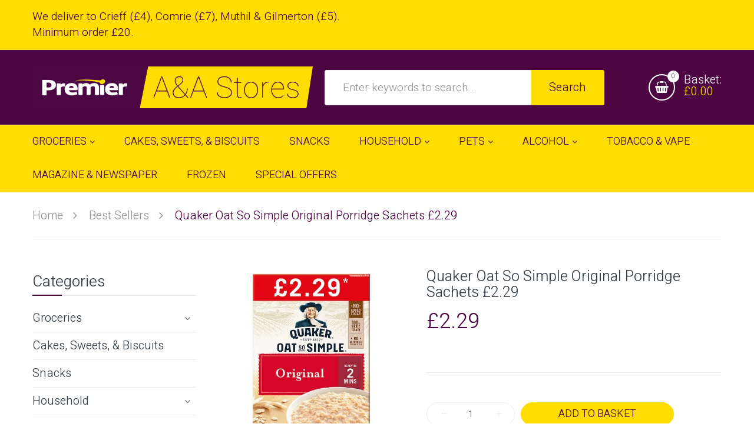

--- FILE ---
content_type: text/html; charset=utf-8
request_url: https://premier-stores-crieff.co.uk/products/quaker-oat-so-simple-original-porridge-sachets-2-29
body_size: 24013
content:
<!doctype html>
<!--[if IE 9]> <html class="ie9 no-js" lang="en"> <![endif]-->
<!--[if (gt IE 9)|!(IE)]><!--> <html class="no-js" lang="en"> <!--<![endif]-->
<head>
    <meta charset="utf-8">
    <meta http-equiv="X-UA-Compatible" content="IE=edge">
    <meta name="viewport" content="width=device-width,initial-scale=1">
    <meta name="theme-color" content="#4c0743">
    <link rel="canonical" href="https://premier-stores-crieff.co.uk/products/quaker-oat-so-simple-original-porridge-sachets-2-29">
    <link rel="preconnect" href="https://fonts.gstatic.com"> 
    
        <link rel="shortcut icon" href="//premier-stores-crieff.co.uk/cdn/shop/files/favicon_32x32.png?v=1614766599" type="image/png">
    
    
    <title>
        Quaker Oat So Simple Original Porridge Sachets £2.29
        
        
        &ndash; Customer Support -
    </title>
    
    <!-- /snippets/social-meta-tags.liquid -->
<meta property="og:site_name" content="Customer Support -">
<meta property="og:url" content="https://premier-stores-crieff.co.uk/products/quaker-oat-so-simple-original-porridge-sachets-2-29">
<meta property="og:title" content="Quaker Oat So Simple Original Porridge Sachets £2.29">
<meta property="og:type" content="product">
<meta property="og:description" content="Customer Support -"><meta property="og:price:amount" content="2.29">
  	<meta property="og:price:currency" content="GBP"><meta property="og:image" content="http://premier-stores-crieff.co.uk/cdn/shop/products/image_7943b87c-999a-4c31-bfcd-c32d1acd335a_1024x1024.jpg?v=1619206380">
<meta property="og:image:secure_url" content="https://premier-stores-crieff.co.uk/cdn/shop/products/image_7943b87c-999a-4c31-bfcd-c32d1acd335a_1024x1024.jpg?v=1619206380">
<meta name="twitter:site" content="@">
<meta name="twitter:card" content="summary_large_image">
<meta name="twitter:title" content="Quaker Oat So Simple Original Porridge Sachets £2.29">
<meta name="twitter:description" content="Customer Support -">

    <link href="//premier-stores-crieff.co.uk/cdn/shop/t/2/assets/vela-fonts.scss.css?v=31376567417377046491660054025" rel="stylesheet" type="text/css" media="all" />
<link href="//premier-stores-crieff.co.uk/cdn/shop/t/2/assets/plugin.css?v=141612840572563671731614764526" rel="stylesheet" type="text/css" media="all" />
<link href="//premier-stores-crieff.co.uk/cdn/shop/t/2/assets/vela-site.scss.css?v=85166124175756141601660054025" rel="stylesheet" type="text/css" media="all" />

    <script src="//premier-stores-crieff.co.uk/cdn/shop/t/2/assets/jquery.2.2.3.js?v=171730250359325013191614764521" type="text/javascript"></script>
<script>
    window.money = "£{{amount}}";
    window.money_format = "£{{amount}} GBP";
    window.currency = 'GBP';
    window.shop_money_format = "£{{amount}}";
    window.shop_money_with_currency_format = "£{{amount}} GBP";
    window.loading_url = "//premier-stores-crieff.co.uk/cdn/shop/t/2/assets/loading.gif?v=47373580461733618591614764525";
    window.file_url = "//premier-stores-crieff.co.uk/cdn/shop/files/?v=577";
    window.asset_url = "//premier-stores-crieff.co.uk/cdn/shop/t/2/assets/?v=577";
    window.ajaxcart_type = "page";
    window.cart_empty = "Your basket is currently empty.";
    window.swatch_enable = false;
    window.swatch_show_unvailable = true;
    window.sidebar_multichoise = true;
    window.float_header = false;
    window.review = true;
    window.currencies = false;
    window.countdown_format = "<ul class='list-unstyle list-inline'><li><span class='number'>%D</span><span>days</span></li><li><span class='number'>%H</span><span>Hours</span></li><li><span class='number'>%M</span><span>Mins</span></li><li><span class='number'>%S</span><span>Secs</span></li></ul>";
</script>
    <script>window.performance && window.performance.mark && window.performance.mark('shopify.content_for_header.start');</script><meta id="shopify-digital-wallet" name="shopify-digital-wallet" content="/55031201962/digital_wallets/dialog">
<link rel="alternate" type="application/json+oembed" href="https://premier-stores-crieff.co.uk/products/quaker-oat-so-simple-original-porridge-sachets-2-29.oembed">
<script async="async" src="/checkouts/internal/preloads.js?locale=en-GB"></script>
<script id="shopify-features" type="application/json">{"accessToken":"2ed7e8127922444dad0d6bbab457401a","betas":["rich-media-storefront-analytics"],"domain":"premier-stores-crieff.co.uk","predictiveSearch":true,"shopId":55031201962,"locale":"en"}</script>
<script>var Shopify = Shopify || {};
Shopify.shop = "premier-aa.myshopify.com";
Shopify.locale = "en";
Shopify.currency = {"active":"GBP","rate":"1.0"};
Shopify.country = "GB";
Shopify.theme = {"name":"A\u0026A Stores v0.1","id":120389468330,"schema_name":"Vela Framework","schema_version":"v2.0.0","theme_store_id":null,"role":"main"};
Shopify.theme.handle = "null";
Shopify.theme.style = {"id":null,"handle":null};
Shopify.cdnHost = "premier-stores-crieff.co.uk/cdn";
Shopify.routes = Shopify.routes || {};
Shopify.routes.root = "/";</script>
<script type="module">!function(o){(o.Shopify=o.Shopify||{}).modules=!0}(window);</script>
<script>!function(o){function n(){var o=[];function n(){o.push(Array.prototype.slice.apply(arguments))}return n.q=o,n}var t=o.Shopify=o.Shopify||{};t.loadFeatures=n(),t.autoloadFeatures=n()}(window);</script>
<script id="shop-js-analytics" type="application/json">{"pageType":"product"}</script>
<script defer="defer" async type="module" src="//premier-stores-crieff.co.uk/cdn/shopifycloud/shop-js/modules/v2/client.init-shop-cart-sync_BdyHc3Nr.en.esm.js"></script>
<script defer="defer" async type="module" src="//premier-stores-crieff.co.uk/cdn/shopifycloud/shop-js/modules/v2/chunk.common_Daul8nwZ.esm.js"></script>
<script type="module">
  await import("//premier-stores-crieff.co.uk/cdn/shopifycloud/shop-js/modules/v2/client.init-shop-cart-sync_BdyHc3Nr.en.esm.js");
await import("//premier-stores-crieff.co.uk/cdn/shopifycloud/shop-js/modules/v2/chunk.common_Daul8nwZ.esm.js");

  window.Shopify.SignInWithShop?.initShopCartSync?.({"fedCMEnabled":true,"windoidEnabled":true});

</script>
<script>(function() {
  var isLoaded = false;
  function asyncLoad() {
    if (isLoaded) return;
    isLoaded = true;
    var urls = ["\/\/cdn.shopify.com\/proxy\/54eba139b21d838848f8ea9d03c7fc7e2c718696d1354edd629a6560a2b8f5ba\/s.pandect.es\/v2.2\/gdpr-cookie-consent.min.js?shop=premier-aa.myshopify.com\u0026sp-cache-control=cHVibGljLCBtYXgtYWdlPTkwMA"];
    for (var i = 0; i < urls.length; i++) {
      var s = document.createElement('script');
      s.type = 'text/javascript';
      s.async = true;
      s.src = urls[i];
      var x = document.getElementsByTagName('script')[0];
      x.parentNode.insertBefore(s, x);
    }
  };
  if(window.attachEvent) {
    window.attachEvent('onload', asyncLoad);
  } else {
    window.addEventListener('load', asyncLoad, false);
  }
})();</script>
<script id="__st">var __st={"a":55031201962,"offset":0,"reqid":"d794f74b-9952-44a3-a520-09a5a2a1be83-1768965912","pageurl":"premier-stores-crieff.co.uk\/products\/quaker-oat-so-simple-original-porridge-sachets-2-29","u":"9e805ea84d91","p":"product","rtyp":"product","rid":6656129204394};</script>
<script>window.ShopifyPaypalV4VisibilityTracking = true;</script>
<script id="captcha-bootstrap">!function(){'use strict';const t='contact',e='account',n='new_comment',o=[[t,t],['blogs',n],['comments',n],[t,'customer']],c=[[e,'customer_login'],[e,'guest_login'],[e,'recover_customer_password'],[e,'create_customer']],r=t=>t.map((([t,e])=>`form[action*='/${t}']:not([data-nocaptcha='true']) input[name='form_type'][value='${e}']`)).join(','),a=t=>()=>t?[...document.querySelectorAll(t)].map((t=>t.form)):[];function s(){const t=[...o],e=r(t);return a(e)}const i='password',u='form_key',d=['recaptcha-v3-token','g-recaptcha-response','h-captcha-response',i],f=()=>{try{return window.sessionStorage}catch{return}},m='__shopify_v',_=t=>t.elements[u];function p(t,e,n=!1){try{const o=window.sessionStorage,c=JSON.parse(o.getItem(e)),{data:r}=function(t){const{data:e,action:n}=t;return t[m]||n?{data:e,action:n}:{data:t,action:n}}(c);for(const[e,n]of Object.entries(r))t.elements[e]&&(t.elements[e].value=n);n&&o.removeItem(e)}catch(o){console.error('form repopulation failed',{error:o})}}const l='form_type',E='cptcha';function T(t){t.dataset[E]=!0}const w=window,h=w.document,L='Shopify',v='ce_forms',y='captcha';let A=!1;((t,e)=>{const n=(g='f06e6c50-85a8-45c8-87d0-21a2b65856fe',I='https://cdn.shopify.com/shopifycloud/storefront-forms-hcaptcha/ce_storefront_forms_captcha_hcaptcha.v1.5.2.iife.js',D={infoText:'Protected by hCaptcha',privacyText:'Privacy',termsText:'Terms'},(t,e,n)=>{const o=w[L][v],c=o.bindForm;if(c)return c(t,g,e,D).then(n);var r;o.q.push([[t,g,e,D],n]),r=I,A||(h.body.append(Object.assign(h.createElement('script'),{id:'captcha-provider',async:!0,src:r})),A=!0)});var g,I,D;w[L]=w[L]||{},w[L][v]=w[L][v]||{},w[L][v].q=[],w[L][y]=w[L][y]||{},w[L][y].protect=function(t,e){n(t,void 0,e),T(t)},Object.freeze(w[L][y]),function(t,e,n,w,h,L){const[v,y,A,g]=function(t,e,n){const i=e?o:[],u=t?c:[],d=[...i,...u],f=r(d),m=r(i),_=r(d.filter((([t,e])=>n.includes(e))));return[a(f),a(m),a(_),s()]}(w,h,L),I=t=>{const e=t.target;return e instanceof HTMLFormElement?e:e&&e.form},D=t=>v().includes(t);t.addEventListener('submit',(t=>{const e=I(t);if(!e)return;const n=D(e)&&!e.dataset.hcaptchaBound&&!e.dataset.recaptchaBound,o=_(e),c=g().includes(e)&&(!o||!o.value);(n||c)&&t.preventDefault(),c&&!n&&(function(t){try{if(!f())return;!function(t){const e=f();if(!e)return;const n=_(t);if(!n)return;const o=n.value;o&&e.removeItem(o)}(t);const e=Array.from(Array(32),(()=>Math.random().toString(36)[2])).join('');!function(t,e){_(t)||t.append(Object.assign(document.createElement('input'),{type:'hidden',name:u})),t.elements[u].value=e}(t,e),function(t,e){const n=f();if(!n)return;const o=[...t.querySelectorAll(`input[type='${i}']`)].map((({name:t})=>t)),c=[...d,...o],r={};for(const[a,s]of new FormData(t).entries())c.includes(a)||(r[a]=s);n.setItem(e,JSON.stringify({[m]:1,action:t.action,data:r}))}(t,e)}catch(e){console.error('failed to persist form',e)}}(e),e.submit())}));const S=(t,e)=>{t&&!t.dataset[E]&&(n(t,e.some((e=>e===t))),T(t))};for(const o of['focusin','change'])t.addEventListener(o,(t=>{const e=I(t);D(e)&&S(e,y())}));const B=e.get('form_key'),M=e.get(l),P=B&&M;t.addEventListener('DOMContentLoaded',(()=>{const t=y();if(P)for(const e of t)e.elements[l].value===M&&p(e,B);[...new Set([...A(),...v().filter((t=>'true'===t.dataset.shopifyCaptcha))])].forEach((e=>S(e,t)))}))}(h,new URLSearchParams(w.location.search),n,t,e,['guest_login'])})(!0,!0)}();</script>
<script integrity="sha256-4kQ18oKyAcykRKYeNunJcIwy7WH5gtpwJnB7kiuLZ1E=" data-source-attribution="shopify.loadfeatures" defer="defer" src="//premier-stores-crieff.co.uk/cdn/shopifycloud/storefront/assets/storefront/load_feature-a0a9edcb.js" crossorigin="anonymous"></script>
<script data-source-attribution="shopify.dynamic_checkout.dynamic.init">var Shopify=Shopify||{};Shopify.PaymentButton=Shopify.PaymentButton||{isStorefrontPortableWallets:!0,init:function(){window.Shopify.PaymentButton.init=function(){};var t=document.createElement("script");t.src="https://premier-stores-crieff.co.uk/cdn/shopifycloud/portable-wallets/latest/portable-wallets.en.js",t.type="module",document.head.appendChild(t)}};
</script>
<script data-source-attribution="shopify.dynamic_checkout.buyer_consent">
  function portableWalletsHideBuyerConsent(e){var t=document.getElementById("shopify-buyer-consent"),n=document.getElementById("shopify-subscription-policy-button");t&&n&&(t.classList.add("hidden"),t.setAttribute("aria-hidden","true"),n.removeEventListener("click",e))}function portableWalletsShowBuyerConsent(e){var t=document.getElementById("shopify-buyer-consent"),n=document.getElementById("shopify-subscription-policy-button");t&&n&&(t.classList.remove("hidden"),t.removeAttribute("aria-hidden"),n.addEventListener("click",e))}window.Shopify?.PaymentButton&&(window.Shopify.PaymentButton.hideBuyerConsent=portableWalletsHideBuyerConsent,window.Shopify.PaymentButton.showBuyerConsent=portableWalletsShowBuyerConsent);
</script>
<script data-source-attribution="shopify.dynamic_checkout.cart.bootstrap">document.addEventListener("DOMContentLoaded",(function(){function t(){return document.querySelector("shopify-accelerated-checkout-cart, shopify-accelerated-checkout")}if(t())Shopify.PaymentButton.init();else{new MutationObserver((function(e,n){t()&&(Shopify.PaymentButton.init(),n.disconnect())})).observe(document.body,{childList:!0,subtree:!0})}}));
</script>

<script>window.performance && window.performance.mark && window.performance.mark('shopify.content_for_header.end');</script>
<!-- Zapiet | Store Pickup + Delivery -->

<style type="text/css">
.mfp-bg{z-index:999999998;overflow:hidden;background:#0b0b0b;opacity:.8}.mfp-bg,.mfp-wrap{top:0;left:0;width:100%;height:100%;position:fixed}.mfp-wrap{z-index:999999999;outline:none!important;-webkit-backface-visibility:hidden}.mfp-container{text-align:center;position:absolute;width:100%;height:100%;left:0;top:0;padding:0 8px;-webkit-box-sizing:border-box;box-sizing:border-box}.mfp-container:before{content:"";display:inline-block;height:100%;vertical-align:middle}.mfp-align-top .mfp-container:before{display:none}.mfp-content{position:relative;display:inline-block;vertical-align:middle;margin:0 auto;text-align:left;z-index:1045}.mfp-ajax-holder .mfp-content,.mfp-inline-holder .mfp-content{width:100%;cursor:auto}.mfp-ajax-cur{cursor:progress}.mfp-zoom-out-cur,.mfp-zoom-out-cur .mfp-image-holder .mfp-close{cursor:-webkit-zoom-out;cursor:zoom-out}.mfp-zoom{cursor:pointer;cursor:-webkit-zoom-in;cursor:zoom-in}.mfp-auto-cursor .mfp-content{cursor:auto}.mfp-arrow,.mfp-close,.mfp-counter,.mfp-preloader{-webkit-user-select:none;-moz-user-select:none;-ms-user-select:none;user-select:none}.mfp-loading.mfp-figure{display:none}.mfp-hide{display:none!important}.mfp-preloader{color:#ccc;position:absolute;top:50%;width:auto;text-align:center;margin-top:-.8em;left:8px;right:8px;z-index:1044}.mfp-preloader a{color:#ccc}.mfp-preloader a:hover{color:#fff}.mfp-s-error .mfp-content,.mfp-s-ready .mfp-preloader{display:none}button.mfp-arrow,button.mfp-close{overflow:visible;cursor:pointer;background:transparent;border:0;-webkit-appearance:none;display:block;outline:none;padding:0;z-index:1046;-webkit-box-shadow:none;box-shadow:none;-ms-touch-action:manipulation;touch-action:manipulation}button::-moz-focus-inner{padding:0;border:0}.mfp-close{width:44px;height:44px;line-height:44px;position:absolute;right:0;top:0;text-decoration:none;text-align:center;opacity:.65;padding:0 0 18px 10px;color:#fff;font-style:normal;font-size:28px;font-family:Arial,Baskerville,monospace}.mfp-close:focus,.mfp-close:hover{opacity:1}.mfp-close:active{top:1px}.mfp-close-btn-in .mfp-close{color:#333}@media (max-width:900px){.mfp-container{padding-left:6px;padding-right:6px}}.picker,.picker__holder{width:100%;position:absolute}.picker{font-size:16px;text-align:left;line-height:1.2;color:#000;z-index:10000;-webkit-user-select:none;-moz-user-select:none;-ms-user-select:none;user-select:none}.picker__input{cursor:default}.picker__input.picker__input--active{border-color:#0089ec}.picker__holder{overflow-y:auto;-webkit-overflow-scrolling:touch;background:#fff;border:1px solid #aaa;border-top-width:0;border-bottom-width:0;border-radius:0 0 5px 5px;-webkit-box-sizing:border-box;box-sizing:border-box;min-width:176px;max-width:466px;max-height:0;-ms-filter:"progid:DXImageTransform.Microsoft.Alpha(Opacity=0)";filter:alpha(opacity=0);-moz-opacity:0;opacity:0;-webkit-transform:translateY(-1em)perspective(600px)rotateX(10deg);transform:translateY(-1em)perspective(600px)rotateX(10deg);transition:-webkit-transform .15s ease-out,opacity .15s ease-out,max-height 0s .15s,border-width 0s .15s;-webkit-transition:opacity .15s ease-out,max-height 0s .15s,border-width 0s .15s,-webkit-transform .15s ease-out;transition:opacity .15s ease-out,max-height 0s .15s,border-width 0s .15s,-webkit-transform .15s ease-out;transition:transform .15s ease-out,opacity .15s ease-out,max-height 0s .15s,border-width 0s .15s;transition:transform .15s ease-out,opacity .15s ease-out,max-height 0s .15s,border-width 0s .15s,-webkit-transform .15s ease-out}.picker__frame{padding:1px}.picker__wrap{margin:-1px}.picker--opened .picker__holder{max-height:25em;-ms-filter:"progid:DXImageTransform.Microsoft.Alpha(Opacity=100)";filter:alpha(opacity=100);-moz-opacity:1;opacity:1;border-top-width:1px;border-bottom-width:1px;-webkit-transform:translateY(0)perspective(600px)rotateX(0);transform:translateY(0)perspective(600px)rotateX(0);transition:-webkit-transform .15s ease-out,opacity .15s ease-out,max-height 0s,border-width 0s;-webkit-transition:opacity .15s ease-out,max-height 0s,border-width 0s,-webkit-transform .15s ease-out;transition:opacity .15s ease-out,max-height 0s,border-width 0s,-webkit-transform .15s ease-out;transition:transform .15s ease-out,opacity .15s ease-out,max-height 0s,border-width 0s;transition:transform .15s ease-out,opacity .15s ease-out,max-height 0s,border-width 0s,-webkit-transform .15s ease-out;-webkit-box-shadow:0 6px 18px 1px rgba(0,0,0,.12);box-shadow:0 6px 18px 1px rgba(0,0,0,.12)}.picker__footer,.picker__header,.picker__table{text-align:center}.picker__day--highlighted,.picker__select--month:focus,.picker__select--year:focus{border-color:#0089ec}.picker__box{padding:0 1em}.picker__header{position:relative;margin-top:.75em}.picker__month,.picker__year{font-weight:500;display:inline-block;margin-left:.25em;margin-right:.25em}.picker__year{color:#999;font-size:.8em;font-style:italic}.picker__select--month,.picker__select--year{border:1px solid #b7b7b7;height:2em;padding:.5em;margin-left:.25em;margin-right:.25em}.picker__select--month{width:35%}.picker__select--year{width:22.5%}.picker__nav--next,.picker__nav--prev{position:absolute;padding:.5em 1.25em;width:1em;height:1em;-webkit-box-sizing:content-box;box-sizing:content-box;top:-.25em}.picker__nav--prev{left:-1em;padding-right:1.25em}.picker__nav--next{right:-1em;padding-left:1.25em}@media (min-width:24.5em){.picker__select--month,.picker__select--year{margin-top:-.5em}.picker__nav--next,.picker__nav--prev{top:-.33em}.picker__nav--prev{padding-right:1.5em}.picker__nav--next{padding-left:1.5em}}.picker__nav--next:before,.picker__nav--prev:before{content:" ";border-top:.5em solid transparent;border-bottom:.5em solid transparent;border-right:.75em solid #000;width:0;height:0;display:block;margin:0 auto}.picker__nav--next:before{border-right:0;border-left:.75em solid #000}.picker__nav--next:hover,.picker__nav--prev:hover{cursor:pointer;color:#000;background:#b1dcfb}.picker__nav--disabled,.picker__nav--disabled:before,.picker__nav--disabled:before:hover,.picker__nav--disabled:hover{cursor:default;background:0 0;border-right-color:#f5f5f5;border-left-color:#f5f5f5}.picker--focused .picker__day--highlighted,.picker__day--highlighted:hover,.picker__day--infocus:hover,.picker__day--outfocus:hover{color:#000;cursor:pointer;background:#b1dcfb}.picker__table{border-collapse:collapse;border-spacing:0;table-layout:fixed;font-size:inherit;width:100%;margin-top:.75em;margin-bottom:.5em}@media (min-height:33.875em){.picker__table{margin-bottom:.75em}}.picker__table td{margin:0;padding:0}.picker__weekday{width:14.285714286%;font-size:.75em;padding-bottom:.25em;color:#999;font-weight:500}@media (min-height:33.875em){.picker__weekday{padding-bottom:.5em}}.picker__day{padding:.3125em 0;font-weight:200;border:1px solid transparent}.picker__day--today{position:relative}.picker__day--today:before{content:" ";position:absolute;top:2px;right:2px;width:0;height:0;border-top:.5em solid #0059bc;border-left:.5em solid transparent}.picker__day--disabled:before{border-top-color:#aaa}.picker__day--outfocus{color:#ddd}.picker--focused .picker__day--selected,.picker__day--selected,.picker__day--selected:hover{background:#0089ec;color:#fff}.picker--focused .picker__day--disabled,.picker__day--disabled,.picker__day--disabled:hover{background:#f5f5f5;border-color:#f5f5f5;color:#ddd;cursor:default}.picker__day--highlighted.picker__day--disabled,.picker__day--highlighted.picker__day--disabled:hover{background:#bbb}.picker__button--clear,.picker__button--close,.picker__button--today{border:1px solid #fff;background:#fff;font-size:.8em;padding:.66em 0;font-weight:700;width:33%;display:inline-block;vertical-align:bottom}.picker__button--clear:hover,.picker__button--close:hover,.picker__button--today:hover{cursor:pointer;color:#000;background:#b1dcfb;border-bottom-color:#b1dcfb}.picker__button--clear:focus,.picker__button--close:focus,.picker__button--today:focus{background:#b1dcfb;border-color:#0089ec;outline:0}.picker__button--clear:before,.picker__button--close:before,.picker__button--today:before{position:relative;display:inline-block;height:0}.picker__button--clear:before,.picker__button--today:before{content:" ";margin-right:.45em}.picker__button--today:before{top:-.05em;width:0;border-top:.66em solid #0059bc;border-left:.66em solid transparent}.picker__button--clear:before{top:-.25em;width:.66em;border-top:3px solid #e20}.picker__button--close:before{content:"\D7";top:-.1em;vertical-align:top;font-size:1.1em;margin-right:.35em;color:#777}.picker__button--today[disabled],.picker__button--today[disabled]:hover{background:#f5f5f5;border-color:#f5f5f5;color:#ddd;cursor:default}.picker__button--today[disabled]:before{border-top-color:#aaa}.picker--focused .picker__list-item--highlighted,.picker__list-item--highlighted:hover,.picker__list-item:hover{background:#b1dcfb;cursor:pointer;color:#000}.picker__list{list-style:none;padding:.75em 0 4.2em;margin:0}.picker__list-item{border-bottom:1px solid #ddd;border-top:1px solid #ddd;margin-bottom:-1px;position:relative;background:#fff;padding:.75em 1.25em}@media (min-height:46.75em){.picker__list-item{padding:.5em 1em}}.picker__list-item--highlighted,.picker__list-item:hover{border-color:#0089ec;z-index:10}.picker--focused .picker__list-item--selected,.picker__list-item--selected,.picker__list-item--selected:hover{background:#0089ec;color:#fff;z-index:10}.picker--focused .picker__list-item--disabled,.picker__list-item--disabled,.picker__list-item--disabled:hover{background:#f5f5f5;color:#ddd;cursor:default;border-color:#ddd;z-index:auto}.picker--time .picker__button--clear{display:block;width:80%;margin:1em auto 0;padding:1em 1.25em;background:0 0;border:0;font-weight:500;font-size:.67em;text-align:center;text-transform:uppercase;color:#666}.picker--time .picker__button--clear:focus,.picker--time .picker__button--clear:hover{background:#e20;border-color:#e20;cursor:pointer;color:#fff;outline:0}.picker--time .picker__button--clear:before{top:-.25em;color:#666;font-size:1.25em;font-weight:700}.picker--time .picker__button--clear:focus:before,.picker--time .picker__button--clear:hover:before{color:#fff;border-color:#fff}.picker--time{min-width:256px;max-width:320px}.picker--time .picker__holder{background:#f2f2f2}@media (min-height:40.125em){.picker--time .picker__holder{font-size:.875em}}.picker--time .picker__box{padding:0;position:relative}#storePickupApp{display:-webkit-box;display:-ms-flexbox;display:flex;-webkit-box-orient:vertical;-webkit-box-direction:normal;-ms-flex-direction:column;flex-direction:column;margin-bottom:1rem;margin-top:1rem;text-align:left}#storePickupApp tr{display:table-row}#storePickupApp tr td{display:table-cell;float:inherit;padding:0}#storePickupApp .address{margin-bottom:0;padding-bottom:0}#storePickupApp .filterByRegion select{width:100%}#storePickupApp .row{display:block}#storePickupApp .picker__weekday{padding:1em!important;display:table-cell;float:inherit}#storePickupApp input[type=text]{-webkit-box-flex:1;-ms-flex-positive:1;flex-grow:1;padding:.7em 1em;border:1px solid #dadada;-webkit-box-shadow:inset 0 1px 3px #ddd;box-shadow:inset 0 1px 3px #ddd;-webkit-box-sizing:border-box;box-sizing:border-box;border-radius:4px;width:100%;margin-bottom:0;font-size:.9em;line-height:1em;height:inherit}#storePickupApp p{padding:0;margin:10px 0;font-size:.9em}#storePickupApp .pickupPagination{padding:0;margin:1em 0 0;font-size:.9em;display:-webkit-box;display:-ms-flexbox;display:flex;-webkit-box-align:center;-ms-flex-align:center;align-items:center;-webkit-box-pack:center;-ms-flex-pack:center;justify-content:center}#storePickupApp .pickupPagination li{margin-right:.4em;border:1px solid #dadada;border-radius:4px;display:-webkit-box;display:-ms-flexbox;display:flex}#storePickupApp .pickupPagination li a{padding:.5em 1em}#storePickupApp .pickupPagination li.active{background:#eee}#storePickupApp .pickupPagination li:hover{border-color:#c1c1c1}#storePickupApp .checkoutMethodsContainer{display:-webkit-box;display:-ms-flexbox;display:flex;-webkit-box-align:center;-ms-flex-align:center;align-items:center;-webkit-box-flex:1;-ms-flex-positive:1;flex-grow:1;-ms-flex-wrap:nowrap;flex-wrap:nowrap;-webkit-box-align:stretch;-ms-flex-align:stretch;align-items:stretch}#storePickupApp .checkoutMethodsContainer.inline{-webkit-box-orient:vertical;-webkit-box-direction:normal;-ms-flex-direction:column;flex-direction:column}#storePickupApp .checkoutMethodsContainer.inline,#storePickupApp .checkoutMethodsContainer.inline .checkoutMethod{display:-webkit-box;display:-ms-flexbox;display:flex}#storePickupApp .checkoutMethodsContainer.default .checkoutMethod{-webkit-box-flex:1;-ms-flex:1;flex:1;-webkit-box-orient:vertical;-webkit-box-direction:normal;-ms-flex-direction:column;flex-direction:column;-webkit-box-pack:center;-ms-flex-pack:center;justify-content:center;-webkit-box-align:center;-ms-flex-align:center;align-items:center;display:-webkit-box;display:-ms-flexbox;display:flex;margin-right:.5em;border:1px solid #dadada;border-radius:5px;padding:1em}#storePickupApp .checkoutMethodsContainer.default .checkoutMethod:last-child{margin-right:0}#storePickupApp .checkoutMethodsContainer.default .checkoutMethod:hover{cursor:pointer;border-color:#c1c1c1}#storePickupApp .checkoutMethodsContainer.default .checkoutMethod.active{background:#eee}#storePickupApp .checkoutMethodsContainer.default .checkoutMethod .checkoutMethodImage{display:-webkit-box;display:-ms-flexbox;display:flex;-webkit-box-align:center;-ms-flex-align:center;align-items:center;-webkit-box-pack:center;-ms-flex-pack:center;justify-content:center;padding-bottom:.5em}#storePickupApp .checkoutMethodsContainer.default .checkoutMethod .checkoutMethodImage img{max-height:26px}#storePickupApp .checkoutMethodsContainer.default .checkoutMethod .checkoutMethodName{text-align:center;line-height:1em;font-size:.9em}#storePickupApp .checkoutMethodsContainer.custom .checkoutMethod{-webkit-box-flex:1;-ms-flex:1;flex:1;-webkit-box-orient:vertical;-webkit-box-direction:normal;-ms-flex-direction:column;flex-direction:column;-webkit-box-pack:center;-ms-flex-pack:center;justify-content:center;-webkit-box-align:center;-ms-flex-align:center;align-items:center;display:-webkit-box;display:-ms-flexbox;display:flex;margin-right:.5em}#storePickupApp .checkoutMethodsContainer.custom .checkoutMethod:last-child{margin-right:0}#storePickupApp .checkoutMethodsContainer.custom .checkoutMethod .checkoutMethodImage{display:-webkit-box;display:-ms-flexbox;display:flex;-webkit-box-align:center;-ms-flex-align:center;align-items:center;-webkit-box-pack:center;-ms-flex-pack:center;justify-content:center}#storePickupApp .checkoutMethodContainer.pickup #searchBlock{margin-top:1em}#storePickupApp .checkoutMethodContainer .inputWithButton{display:-webkit-box;display:-ms-flexbox;display:flex;margin-bottom:1em;position:relative}#storePickupApp .checkoutMethodContainer .inputWithButton input[type=text]{-webkit-box-flex:1;-ms-flex:1;flex:1;border-right:0;margin:0;max-width:inherit;border-radius:4px 0 0 4px;line-height:1em}#storePickupApp .checkoutMethodContainer .inputWithButton .button{display:-webkit-box;display:-ms-flexbox;display:flex;-webkit-box-align:center;-ms-flex-align:center;align-items:center;-webkit-box-pack:center;-ms-flex-pack:center;justify-content:center;background:#eee;border:none;border:1px solid #dadada;border-radius:0 4px 4px 0;font-size:1.2em;padding:0 .6em;margin:0;width:inherit}#storePickupApp .checkoutMethodContainer .inputWithButton .button:hover{cursor:pointer}#storePickupApp .checkoutMethodContainer .inputWithButton .button .fa{color:#000}#storePickupApp .checkoutMethodContainer .locations{border:1px solid #dadada;border-radius:4px;margin-top:.5em;max-height:240px;overflow-y:auto}#storePickupApp .checkoutMethodContainer .locations .location{padding:1em;display:-webkit-box;display:-ms-flexbox;display:flex;line-height:1.2em;border-bottom:1px solid #f3f3f3;margin-bottom:0;-webkit-box-align:start;-ms-flex-align:start;align-items:flex-start}#storePickupApp .checkoutMethodContainer .locations .location input[type=radio]{margin-top:.2em;margin-right:.7em;height:inherit}#storePickupApp .checkoutMethodContainer .locations .location:last-child{border-bottom:none}#storePickupApp .checkoutMethodContainer .locations .location.active{background:#eee}#storePickupApp .checkoutMethodContainer .locations .location .block{display:-webkit-box;display:-ms-flexbox;display:flex;-webkit-box-orient:vertical;-webkit-box-direction:normal;-ms-flex-direction:column;flex-direction:column;font-size:.9em}#storePickupApp .checkoutMethodContainer .locations .location .block .company_name{display:-webkit-box;display:-ms-flexbox;display:flex;margin-bottom:.3em}#storePickupApp .checkoutMethodContainer .locations .location .block .moreInformationLink{margin-top:.3em}#storePickupApp .checkoutMethodContainer .picker__holder{bottom:-39px}#storePickupApp .checkoutMethodContainer .picker__list{padding:0;display:block}#storePickupApp .checkoutMethodContainer.delivery .inputWithButton,#storePickupApp .checkoutMethodContainer.shipping .inputWithButton{margin-bottom:0}#storePickupApp .checkoutMethodContainer .picker__list-item,#storePickupApp .checkoutMethodContainer .picker__list-item:first-child,#storePickupApp .checkoutMethodContainer .picker__list-item:nth-child(0),#storePickupApp .checkoutMethodContainer .picker__list-item:nth-child(2),#storePickupApp .checkoutMethodContainer .picker__list-item:nth-child(3),#storePickupApp .checkoutMethodContainer .picker__list-item:nth-child(4),#storePickupApp .checkoutMethodContainer .picker__list-item:nth-child(5){width:100%;display:block;padding:1em}#storePickupApp .checkoutMethodContainer.pickup .datePicker{margin-top:1em;margin-bottom:0}#storePickupApp .checkoutMethodContainer.delivery .picker--time .picker__list-item--disabled{display:none}#storePickupApp .spinnerContainer{padding:.5em 0;display:-webkit-box;display:-ms-flexbox;display:flex;-webkit-box-pack:center;-ms-flex-pack:center;justify-content:center;font-size:1.5em}#storePickupApp .error,#storePickupApp .error p{color:#c00}#storePickupApp .picker{left:0}.drawer__cart #storePickupApp .checkoutMethod .checkoutMethodImage img{-webkit-filter:invert(1);filter:invert(1)}.drawer__cart #storePickupApp .checkoutMethod.active{color:#222323}.drawer__cart #storePickupApp .checkoutMethod.active img{-webkit-filter:invert(0);filter:invert(0)}.drawer__cart #storePickupApp .inputWithButton .button,.drawer__cart #storePickupApp .locations .location .block,.drawer__cart #storePickupApp .locations .location a{color:#222323}.zapietModal{color:#333;width:auto;padding:20px;margin:20px auto}.zapietModal,.zapietModal.moreInformation{position:relative;background:#fff;max-width:500px}.zapietModal.moreInformation{margin:0 auto;border:1px solid #fff;border-radius:4px;padding:1em}.zapietModal.moreInformation h2{margin-bottom:.4em;font-size:1.5em}.zapietModal.moreInformation .mfp-close-btn-in .mfp-close{margin:0}.zapietModal.moreInformation table{margin-bottom:0;width:100%}.zapietModal.moreInformation .address{line-height:1.4em;padding-bottom:1em}
</style>

<link href="//premier-stores-crieff.co.uk/cdn/shop/t/2/assets/storepickup.css?v=166809199678361778971617193682" rel="stylesheet" type="text/css" media="all" />
<link href="https://cdnjs.cloudflare.com/ajax/libs/font-awesome/4.7.0/css/font-awesome.min.css" rel="stylesheet" type="text/css" media="all" />









<script src="//premier-stores-crieff.co.uk/cdn/shop/t/2/assets/storepickup.js?v=60775335225472681891617193680" defer="defer"></script>

<script type="text/javascript">
document.addEventListener("DOMContentLoaded", function(event) {  
  var products = [];

  

  ZapietCachedSettings = {
    // Your myshopify.com domain name. 
    shop_identifier: 'premier-aa.myshopify.com',
    // Which language would you like the widget in? Default English. 
    language_code: 'en',
    // Any custom settings can go here.
    settings: {
      disable_deliveries: false,
      disable_pickups: false,
      disable_shipping: false
    },
    checkout_url: '/cart',
    discount_code: 'false',
    products: products,
    checkout_button_label: 'PROCEED TO CHECKOUT',
    customer: {
      first_name: '',
      last_name: '',
      company: '',
      address1: '',
      address2: '',
      city: '',
      province: '',
      country: '',
      zip: '',
      phone: ''
    },
    advance_notice: {
      pickup: {
        value: '',
        unit: '',
        breakpoint: '',
        after_breakpoint_value: '',
        after_breakpoint_unit: ''
      },
      delivery: { 
        value: '',
        unit: '',
        breakpoint: '',
        after_breakpoint_value: '',
        after_breakpoint_unit: ''
      },
      shipping: {
        value: '',
        breakpoint: '',
        after_breakpoint_value: ''
      }
    },
    // Do not modify the following parameters.
    cached_config: {"enable_app":true,"enable_geo_search_for_pickups":false,"pickup_region_filter_enabled":false,"pickup_region_filter_field":null,"currency":"GBP","weight_format":"kg","pickup.enable_map":false,"delivery_validation_method":"exact_postcode_matching","base_country_name":"United Kingdom","base_country_code":"GB","method_display_style":"default","default_method_display_style":"classic","date_format":"l, F j, Y","time_format":"h:i A","week_day_start":"Sun","pickup_address_format":"<span class=\"name\"><strong>{{company_name}}</strong></span><span class=\"address\">{{address_line_1}}<br>{{city}}, {{postal_code}}</span><span class=\"distance\">{{distance}}</span>{{more_information}}","rates_enabled":true,"payment_customization_enabled":false,"distance_format":"km","enable_delivery_address_autocompletion":false,"enable_delivery_current_location":false,"enable_pickup_address_autocompletion":false,"pickup_date_picker_enabled":true,"pickup_time_picker_enabled":true,"delivery_note_enabled":false,"delivery_note_required":false,"delivery_date_picker_enabled":true,"delivery_time_picker_enabled":true,"shipping.date_picker_enabled":false,"delivery_validate_cart":false,"pickup_validate_cart":false,"gmak":"","enable_checkout_locale":true,"enable_checkout_url":true,"disable_widget_for_digital_items":false,"disable_widget_for_product_handles":"gift-card","colors":{"widget_active_background_color":null,"widget_active_border_color":null,"widget_active_icon_color":null,"widget_active_text_color":null,"widget_inactive_background_color":null,"widget_inactive_border_color":null,"widget_inactive_icon_color":null,"widget_inactive_text_color":null},"delivery_validator":{"enabled":false,"show_on_page_load":true,"sticky":false},"checkout":{"delivery":{"discount_code":"","prepopulate_shipping_address":true,"preselect_first_available_time":true},"pickup":{"discount_code":null,"prepopulate_shipping_address":true,"customer_phone_required":false,"preselect_first_location":true,"preselect_first_available_time":true},"shipping":{"discount_code":""}},"day_name_attribute_enabled":false,"methods":{"shipping":{"active":false,"enabled":false,"name":"Shipping","sort":1,"status":{"condition":"price","operator":"morethan","value":0,"enabled":true,"product_conditions":{"enabled":false,"value":"Delivery Only,Pickup Only","enable":false,"property":"tags","hide_button":false}},"button":{"type":"default","default":"","hover":"","active":""}},"delivery":{"active":true,"enabled":true,"name":"Delivery","sort":2,"status":{"condition":"price","operator":"morethan","value":2000,"enabled":true,"product_conditions":{"enabled":false,"value":"Pickup Only,Shipping Only","enable":false,"property":"tags","hide_button":false}},"button":{"type":"default","default":"","hover":"","active":""}},"pickup":{"active":false,"enabled":true,"name":"Pickup","sort":3,"status":{"condition":"price","operator":"morethan","value":0,"enabled":true,"product_conditions":{"enabled":false,"value":"Delivery Only,Shipping Only","enable":false,"property":"tags","hide_button":false}},"button":{"type":"default","default":"","hover":"","active":""}}},"translations":{"methods":{"shipping":"Shipping","pickup":"Pickups","delivery":"Delivery"},"calendar":{"january":"January","february":"February","march":"March","april":"April","may":"May","june":"June","july":"July","august":"August","september":"September","october":"October","november":"November","december":"December","sunday":"Sun","monday":"Mon","tuesday":"Tue","wednesday":"Wed","thursday":"Thu","friday":"Fri","saturday":"Sat","today":"","close":"","labelMonthNext":"Next month","labelMonthPrev":"Previous month","labelMonthSelect":"Select a month","labelYearSelect":"Select a year","and":"and","between":"between"},"pickup":{"heading":"Store Pickup","note":"","location_placeholder":"Enter your postal code ...","filter_by_region_placeholder":"Filter by region","location_label":"Choose a location.","datepicker_label":"Pick a date and time.","date_time_output":"{{DATE}} at {{TIME}}","datepicker_placeholder":"Choose a date and time.","locations_found":"Please choose a pickup location, date and time:","no_locations_found":"Sorry, pickup is not available for your selected items.","no_date_time_selected":"Please select a date & time.","checkout_button":"Checkout","could_not_find_location":"Sorry, we could not find your location.","checkout_error":"Please select a date and time for pickup.","more_information":"More information","opening_hours":"Opening hours","dates_not_available":"Sorry, your selected items are not currently available for pickup.","min_order_total":"Minimum order value for pickup is £0.00","min_order_weight":"Minimum order weight for pickup is {{ weight }}","max_order_total":"Maximum order value for pickup is £0.00","max_order_weight":"Maximum order weight for pickup is {{ weight }}","cart_eligibility_error":"Sorry, pickup is not available for your selected items."},"delivery":{"heading":"Local Delivery","note":"Enter your postal code into the field below to check if you are eligible for local delivery:","location_placeholder":"Enter your postal code ...","datepicker_label":"Pick a date and time.","datepicker_placeholder":"Choose a date and time.","date_time_output":"{{DATE}} between {{SLOT_START_TIME}} and {{SLOT_END_TIME}}","available":"Great! You are eligible for delivery.","not_available":"Sorry, delivery is not available in your area.","no_date_time_selected":"Please select a date & time for pickup.","checkout_button":"Checkout","could_not_find_location":"Sorry, we could not find your location.","checkout_error":"Please enter a valid zipcode and select your preferred date and time for delivery.","cart_eligibility_error":"Sorry, delivery is not available for your selected items.","dates_not_available":"Sorry, your selected items are not currently available for delivery.","min_order_total":"Minimum order value for delivery is £20.00","min_order_weight":"Minimum order weight for delivery is {{ weight }}","max_order_total":"Maximum order value for delivery is £20.00","max_order_weight":"Maximum order weight for delivery is {{ weight }}","delivery_validator_prelude":"Do we deliver?","delivery_validator_placeholder":"Enter your postal code ...","delivery_validator_button_label":"Go","delivery_validator_eligible_heading":"Great, we deliver to your area!","delivery_validator_eligible_content":"To start shopping just click the button below","delivery_validator_eligible_button_label":"Continue shopping","delivery_validator_not_eligible_heading":"Sorry, we do not deliver to your area","delivery_validator_not_eligible_content":"You are more then welcome to continue browsing our store","delivery_validator_not_eligible_button_label":"Continue shopping","delivery_validator_error_heading":"An error occured","delivery_validator_error_content":"Sorry, it looks like we have encountered an unexpected error. Please try again.","delivery_validator_error_button_label":"Continue shopping"},"shipping":{"heading":"Shipping","note":"Please click the checkout button to continue.","checkout_button":"Checkout","datepicker_placeholder":"Choose a date and time.","checkout_error":"Please choose a date for shipping.","min_order_total":"Minimum order value for shipping is £0.00","min_order_weight":"Minimum order weight for shipping is {{ weight }}","max_order_total":"Maximum order value for shipping is £0.00","max_order_weight":"Maximum order weight for shipping is {{ weight }}","cart_eligibility_error":"Sorry, shipping is not available for your selected items."},"product_widget":{"title":"Delivery and pickup options:","pickup_at":"Pickup at {{ location }}","ready_for_collection":"Ready for collection from","on":"on","view_all_stores":"View all stores","pickup_not_available_item":"Pickup not available for this item","delivery_not_available_location":"Delivery not available for {{ postal_code }}","delivered_by":"Delivered by {{ date }}","delivered_today":"Delivered today","change":"Change","tomorrow":"tomorrow","today":"today","delivery_to":"Delivery to {{ postal_code }}","showing_options_for":"Showing options for {{ postal_code }}","modal_heading":"Select a store for pickup","modal_subheading":"Showing stores near {{ postal_code }}","show_opening_hours":"Show opening hours","hide_opening_hours":"Hide opening hours","closed":"Closed","input_placeholder":"Enter your postal code","input_button":"Check","input_error":"Add a postal code to check available delivery and pickup options.","pickup_available":"Pickup available","not_available":"Not available","select":"Select","selected":"Selected","find_a_store":"Find a store"},"shipping_language_code":"en","delivery_language_code":"en-AU","pickup_language_code":"en-CA"},"default_language":"en","region":"us-2","api_region":"api-us","enable_zapiet_id_all_items":false,"widget_restore_state_on_load":false,"draft_orders_enabled":false,"preselect_checkout_method":true,"widget_show_could_not_locate_div_error":true,"checkout_extension_enabled":false,"show_pickup_consent_checkbox":false,"show_delivery_consent_checkbox":false,"subscription_paused":false,"pickup_note_enabled":false,"pickup_note_required":false,"shipping_note_enabled":false,"shipping_note_required":false}
  }

  Zapiet.start(ZapietCachedSettings);
});
</script>
<!-- Zapiet | Store Pickup + Delivery -->
<link href="https://monorail-edge.shopifysvc.com" rel="dns-prefetch">
<script>(function(){if ("sendBeacon" in navigator && "performance" in window) {try {var session_token_from_headers = performance.getEntriesByType('navigation')[0].serverTiming.find(x => x.name == '_s').description;} catch {var session_token_from_headers = undefined;}var session_cookie_matches = document.cookie.match(/_shopify_s=([^;]*)/);var session_token_from_cookie = session_cookie_matches && session_cookie_matches.length === 2 ? session_cookie_matches[1] : "";var session_token = session_token_from_headers || session_token_from_cookie || "";function handle_abandonment_event(e) {var entries = performance.getEntries().filter(function(entry) {return /monorail-edge.shopifysvc.com/.test(entry.name);});if (!window.abandonment_tracked && entries.length === 0) {window.abandonment_tracked = true;var currentMs = Date.now();var navigation_start = performance.timing.navigationStart;var payload = {shop_id: 55031201962,url: window.location.href,navigation_start,duration: currentMs - navigation_start,session_token,page_type: "product"};window.navigator.sendBeacon("https://monorail-edge.shopifysvc.com/v1/produce", JSON.stringify({schema_id: "online_store_buyer_site_abandonment/1.1",payload: payload,metadata: {event_created_at_ms: currentMs,event_sent_at_ms: currentMs}}));}}window.addEventListener('pagehide', handle_abandonment_event);}}());</script>
<script id="web-pixels-manager-setup">(function e(e,d,r,n,o){if(void 0===o&&(o={}),!Boolean(null===(a=null===(i=window.Shopify)||void 0===i?void 0:i.analytics)||void 0===a?void 0:a.replayQueue)){var i,a;window.Shopify=window.Shopify||{};var t=window.Shopify;t.analytics=t.analytics||{};var s=t.analytics;s.replayQueue=[],s.publish=function(e,d,r){return s.replayQueue.push([e,d,r]),!0};try{self.performance.mark("wpm:start")}catch(e){}var l=function(){var e={modern:/Edge?\/(1{2}[4-9]|1[2-9]\d|[2-9]\d{2}|\d{4,})\.\d+(\.\d+|)|Firefox\/(1{2}[4-9]|1[2-9]\d|[2-9]\d{2}|\d{4,})\.\d+(\.\d+|)|Chrom(ium|e)\/(9{2}|\d{3,})\.\d+(\.\d+|)|(Maci|X1{2}).+ Version\/(15\.\d+|(1[6-9]|[2-9]\d|\d{3,})\.\d+)([,.]\d+|)( \(\w+\)|)( Mobile\/\w+|) Safari\/|Chrome.+OPR\/(9{2}|\d{3,})\.\d+\.\d+|(CPU[ +]OS|iPhone[ +]OS|CPU[ +]iPhone|CPU IPhone OS|CPU iPad OS)[ +]+(15[._]\d+|(1[6-9]|[2-9]\d|\d{3,})[._]\d+)([._]\d+|)|Android:?[ /-](13[3-9]|1[4-9]\d|[2-9]\d{2}|\d{4,})(\.\d+|)(\.\d+|)|Android.+Firefox\/(13[5-9]|1[4-9]\d|[2-9]\d{2}|\d{4,})\.\d+(\.\d+|)|Android.+Chrom(ium|e)\/(13[3-9]|1[4-9]\d|[2-9]\d{2}|\d{4,})\.\d+(\.\d+|)|SamsungBrowser\/([2-9]\d|\d{3,})\.\d+/,legacy:/Edge?\/(1[6-9]|[2-9]\d|\d{3,})\.\d+(\.\d+|)|Firefox\/(5[4-9]|[6-9]\d|\d{3,})\.\d+(\.\d+|)|Chrom(ium|e)\/(5[1-9]|[6-9]\d|\d{3,})\.\d+(\.\d+|)([\d.]+$|.*Safari\/(?![\d.]+ Edge\/[\d.]+$))|(Maci|X1{2}).+ Version\/(10\.\d+|(1[1-9]|[2-9]\d|\d{3,})\.\d+)([,.]\d+|)( \(\w+\)|)( Mobile\/\w+|) Safari\/|Chrome.+OPR\/(3[89]|[4-9]\d|\d{3,})\.\d+\.\d+|(CPU[ +]OS|iPhone[ +]OS|CPU[ +]iPhone|CPU IPhone OS|CPU iPad OS)[ +]+(10[._]\d+|(1[1-9]|[2-9]\d|\d{3,})[._]\d+)([._]\d+|)|Android:?[ /-](13[3-9]|1[4-9]\d|[2-9]\d{2}|\d{4,})(\.\d+|)(\.\d+|)|Mobile Safari.+OPR\/([89]\d|\d{3,})\.\d+\.\d+|Android.+Firefox\/(13[5-9]|1[4-9]\d|[2-9]\d{2}|\d{4,})\.\d+(\.\d+|)|Android.+Chrom(ium|e)\/(13[3-9]|1[4-9]\d|[2-9]\d{2}|\d{4,})\.\d+(\.\d+|)|Android.+(UC? ?Browser|UCWEB|U3)[ /]?(15\.([5-9]|\d{2,})|(1[6-9]|[2-9]\d|\d{3,})\.\d+)\.\d+|SamsungBrowser\/(5\.\d+|([6-9]|\d{2,})\.\d+)|Android.+MQ{2}Browser\/(14(\.(9|\d{2,})|)|(1[5-9]|[2-9]\d|\d{3,})(\.\d+|))(\.\d+|)|K[Aa][Ii]OS\/(3\.\d+|([4-9]|\d{2,})\.\d+)(\.\d+|)/},d=e.modern,r=e.legacy,n=navigator.userAgent;return n.match(d)?"modern":n.match(r)?"legacy":"unknown"}(),u="modern"===l?"modern":"legacy",c=(null!=n?n:{modern:"",legacy:""})[u],f=function(e){return[e.baseUrl,"/wpm","/b",e.hashVersion,"modern"===e.buildTarget?"m":"l",".js"].join("")}({baseUrl:d,hashVersion:r,buildTarget:u}),m=function(e){var d=e.version,r=e.bundleTarget,n=e.surface,o=e.pageUrl,i=e.monorailEndpoint;return{emit:function(e){var a=e.status,t=e.errorMsg,s=(new Date).getTime(),l=JSON.stringify({metadata:{event_sent_at_ms:s},events:[{schema_id:"web_pixels_manager_load/3.1",payload:{version:d,bundle_target:r,page_url:o,status:a,surface:n,error_msg:t},metadata:{event_created_at_ms:s}}]});if(!i)return console&&console.warn&&console.warn("[Web Pixels Manager] No Monorail endpoint provided, skipping logging."),!1;try{return self.navigator.sendBeacon.bind(self.navigator)(i,l)}catch(e){}var u=new XMLHttpRequest;try{return u.open("POST",i,!0),u.setRequestHeader("Content-Type","text/plain"),u.send(l),!0}catch(e){return console&&console.warn&&console.warn("[Web Pixels Manager] Got an unhandled error while logging to Monorail."),!1}}}}({version:r,bundleTarget:l,surface:e.surface,pageUrl:self.location.href,monorailEndpoint:e.monorailEndpoint});try{o.browserTarget=l,function(e){var d=e.src,r=e.async,n=void 0===r||r,o=e.onload,i=e.onerror,a=e.sri,t=e.scriptDataAttributes,s=void 0===t?{}:t,l=document.createElement("script"),u=document.querySelector("head"),c=document.querySelector("body");if(l.async=n,l.src=d,a&&(l.integrity=a,l.crossOrigin="anonymous"),s)for(var f in s)if(Object.prototype.hasOwnProperty.call(s,f))try{l.dataset[f]=s[f]}catch(e){}if(o&&l.addEventListener("load",o),i&&l.addEventListener("error",i),u)u.appendChild(l);else{if(!c)throw new Error("Did not find a head or body element to append the script");c.appendChild(l)}}({src:f,async:!0,onload:function(){if(!function(){var e,d;return Boolean(null===(d=null===(e=window.Shopify)||void 0===e?void 0:e.analytics)||void 0===d?void 0:d.initialized)}()){var d=window.webPixelsManager.init(e)||void 0;if(d){var r=window.Shopify.analytics;r.replayQueue.forEach((function(e){var r=e[0],n=e[1],o=e[2];d.publishCustomEvent(r,n,o)})),r.replayQueue=[],r.publish=d.publishCustomEvent,r.visitor=d.visitor,r.initialized=!0}}},onerror:function(){return m.emit({status:"failed",errorMsg:"".concat(f," has failed to load")})},sri:function(e){var d=/^sha384-[A-Za-z0-9+/=]+$/;return"string"==typeof e&&d.test(e)}(c)?c:"",scriptDataAttributes:o}),m.emit({status:"loading"})}catch(e){m.emit({status:"failed",errorMsg:(null==e?void 0:e.message)||"Unknown error"})}}})({shopId: 55031201962,storefrontBaseUrl: "https://premier-stores-crieff.co.uk",extensionsBaseUrl: "https://extensions.shopifycdn.com/cdn/shopifycloud/web-pixels-manager",monorailEndpoint: "https://monorail-edge.shopifysvc.com/unstable/produce_batch",surface: "storefront-renderer",enabledBetaFlags: ["2dca8a86"],webPixelsConfigList: [{"id":"shopify-app-pixel","configuration":"{}","eventPayloadVersion":"v1","runtimeContext":"STRICT","scriptVersion":"0450","apiClientId":"shopify-pixel","type":"APP","privacyPurposes":["ANALYTICS","MARKETING"]},{"id":"shopify-custom-pixel","eventPayloadVersion":"v1","runtimeContext":"LAX","scriptVersion":"0450","apiClientId":"shopify-pixel","type":"CUSTOM","privacyPurposes":["ANALYTICS","MARKETING"]}],isMerchantRequest: false,initData: {"shop":{"name":"Customer Support -","paymentSettings":{"currencyCode":"GBP"},"myshopifyDomain":"premier-aa.myshopify.com","countryCode":"GB","storefrontUrl":"https:\/\/premier-stores-crieff.co.uk"},"customer":null,"cart":null,"checkout":null,"productVariants":[{"price":{"amount":2.29,"currencyCode":"GBP"},"product":{"title":"Quaker Oat So Simple Original Porridge Sachets £2.29","vendor":"A\u0026A Stores","id":"6656129204394","untranslatedTitle":"Quaker Oat So Simple Original Porridge Sachets £2.29","url":"\/products\/quaker-oat-so-simple-original-porridge-sachets-2-29","type":"Groceries"},"id":"39798981853354","image":{"src":"\/\/premier-stores-crieff.co.uk\/cdn\/shop\/products\/image_7943b87c-999a-4c31-bfcd-c32d1acd335a.jpg?v=1619206380"},"sku":"","title":"Default Title","untranslatedTitle":"Default Title"}],"purchasingCompany":null},},"https://premier-stores-crieff.co.uk/cdn","fcfee988w5aeb613cpc8e4bc33m6693e112",{"modern":"","legacy":""},{"shopId":"55031201962","storefrontBaseUrl":"https:\/\/premier-stores-crieff.co.uk","extensionBaseUrl":"https:\/\/extensions.shopifycdn.com\/cdn\/shopifycloud\/web-pixels-manager","surface":"storefront-renderer","enabledBetaFlags":"[\"2dca8a86\"]","isMerchantRequest":"false","hashVersion":"fcfee988w5aeb613cpc8e4bc33m6693e112","publish":"custom","events":"[[\"page_viewed\",{}],[\"product_viewed\",{\"productVariant\":{\"price\":{\"amount\":2.29,\"currencyCode\":\"GBP\"},\"product\":{\"title\":\"Quaker Oat So Simple Original Porridge Sachets £2.29\",\"vendor\":\"A\u0026A Stores\",\"id\":\"6656129204394\",\"untranslatedTitle\":\"Quaker Oat So Simple Original Porridge Sachets £2.29\",\"url\":\"\/products\/quaker-oat-so-simple-original-porridge-sachets-2-29\",\"type\":\"Groceries\"},\"id\":\"39798981853354\",\"image\":{\"src\":\"\/\/premier-stores-crieff.co.uk\/cdn\/shop\/products\/image_7943b87c-999a-4c31-bfcd-c32d1acd335a.jpg?v=1619206380\"},\"sku\":\"\",\"title\":\"Default Title\",\"untranslatedTitle\":\"Default Title\"}}]]"});</script><script>
  window.ShopifyAnalytics = window.ShopifyAnalytics || {};
  window.ShopifyAnalytics.meta = window.ShopifyAnalytics.meta || {};
  window.ShopifyAnalytics.meta.currency = 'GBP';
  var meta = {"product":{"id":6656129204394,"gid":"gid:\/\/shopify\/Product\/6656129204394","vendor":"A\u0026A Stores","type":"Groceries","handle":"quaker-oat-so-simple-original-porridge-sachets-2-29","variants":[{"id":39798981853354,"price":229,"name":"Quaker Oat So Simple Original Porridge Sachets £2.29","public_title":null,"sku":""}],"remote":false},"page":{"pageType":"product","resourceType":"product","resourceId":6656129204394,"requestId":"d794f74b-9952-44a3-a520-09a5a2a1be83-1768965912"}};
  for (var attr in meta) {
    window.ShopifyAnalytics.meta[attr] = meta[attr];
  }
</script>
<script class="analytics">
  (function () {
    var customDocumentWrite = function(content) {
      var jquery = null;

      if (window.jQuery) {
        jquery = window.jQuery;
      } else if (window.Checkout && window.Checkout.$) {
        jquery = window.Checkout.$;
      }

      if (jquery) {
        jquery('body').append(content);
      }
    };

    var hasLoggedConversion = function(token) {
      if (token) {
        return document.cookie.indexOf('loggedConversion=' + token) !== -1;
      }
      return false;
    }

    var setCookieIfConversion = function(token) {
      if (token) {
        var twoMonthsFromNow = new Date(Date.now());
        twoMonthsFromNow.setMonth(twoMonthsFromNow.getMonth() + 2);

        document.cookie = 'loggedConversion=' + token + '; expires=' + twoMonthsFromNow;
      }
    }

    var trekkie = window.ShopifyAnalytics.lib = window.trekkie = window.trekkie || [];
    if (trekkie.integrations) {
      return;
    }
    trekkie.methods = [
      'identify',
      'page',
      'ready',
      'track',
      'trackForm',
      'trackLink'
    ];
    trekkie.factory = function(method) {
      return function() {
        var args = Array.prototype.slice.call(arguments);
        args.unshift(method);
        trekkie.push(args);
        return trekkie;
      };
    };
    for (var i = 0; i < trekkie.methods.length; i++) {
      var key = trekkie.methods[i];
      trekkie[key] = trekkie.factory(key);
    }
    trekkie.load = function(config) {
      trekkie.config = config || {};
      trekkie.config.initialDocumentCookie = document.cookie;
      var first = document.getElementsByTagName('script')[0];
      var script = document.createElement('script');
      script.type = 'text/javascript';
      script.onerror = function(e) {
        var scriptFallback = document.createElement('script');
        scriptFallback.type = 'text/javascript';
        scriptFallback.onerror = function(error) {
                var Monorail = {
      produce: function produce(monorailDomain, schemaId, payload) {
        var currentMs = new Date().getTime();
        var event = {
          schema_id: schemaId,
          payload: payload,
          metadata: {
            event_created_at_ms: currentMs,
            event_sent_at_ms: currentMs
          }
        };
        return Monorail.sendRequest("https://" + monorailDomain + "/v1/produce", JSON.stringify(event));
      },
      sendRequest: function sendRequest(endpointUrl, payload) {
        // Try the sendBeacon API
        if (window && window.navigator && typeof window.navigator.sendBeacon === 'function' && typeof window.Blob === 'function' && !Monorail.isIos12()) {
          var blobData = new window.Blob([payload], {
            type: 'text/plain'
          });

          if (window.navigator.sendBeacon(endpointUrl, blobData)) {
            return true;
          } // sendBeacon was not successful

        } // XHR beacon

        var xhr = new XMLHttpRequest();

        try {
          xhr.open('POST', endpointUrl);
          xhr.setRequestHeader('Content-Type', 'text/plain');
          xhr.send(payload);
        } catch (e) {
          console.log(e);
        }

        return false;
      },
      isIos12: function isIos12() {
        return window.navigator.userAgent.lastIndexOf('iPhone; CPU iPhone OS 12_') !== -1 || window.navigator.userAgent.lastIndexOf('iPad; CPU OS 12_') !== -1;
      }
    };
    Monorail.produce('monorail-edge.shopifysvc.com',
      'trekkie_storefront_load_errors/1.1',
      {shop_id: 55031201962,
      theme_id: 120389468330,
      app_name: "storefront",
      context_url: window.location.href,
      source_url: "//premier-stores-crieff.co.uk/cdn/s/trekkie.storefront.cd680fe47e6c39ca5d5df5f0a32d569bc48c0f27.min.js"});

        };
        scriptFallback.async = true;
        scriptFallback.src = '//premier-stores-crieff.co.uk/cdn/s/trekkie.storefront.cd680fe47e6c39ca5d5df5f0a32d569bc48c0f27.min.js';
        first.parentNode.insertBefore(scriptFallback, first);
      };
      script.async = true;
      script.src = '//premier-stores-crieff.co.uk/cdn/s/trekkie.storefront.cd680fe47e6c39ca5d5df5f0a32d569bc48c0f27.min.js';
      first.parentNode.insertBefore(script, first);
    };
    trekkie.load(
      {"Trekkie":{"appName":"storefront","development":false,"defaultAttributes":{"shopId":55031201962,"isMerchantRequest":null,"themeId":120389468330,"themeCityHash":"12405608687552483200","contentLanguage":"en","currency":"GBP","eventMetadataId":"7b28f10f-f859-4aed-a787-d1677ae7ac98"},"isServerSideCookieWritingEnabled":true,"monorailRegion":"shop_domain","enabledBetaFlags":["65f19447"]},"Session Attribution":{},"S2S":{"facebookCapiEnabled":false,"source":"trekkie-storefront-renderer","apiClientId":580111}}
    );

    var loaded = false;
    trekkie.ready(function() {
      if (loaded) return;
      loaded = true;

      window.ShopifyAnalytics.lib = window.trekkie;

      var originalDocumentWrite = document.write;
      document.write = customDocumentWrite;
      try { window.ShopifyAnalytics.merchantGoogleAnalytics.call(this); } catch(error) {};
      document.write = originalDocumentWrite;

      window.ShopifyAnalytics.lib.page(null,{"pageType":"product","resourceType":"product","resourceId":6656129204394,"requestId":"d794f74b-9952-44a3-a520-09a5a2a1be83-1768965912","shopifyEmitted":true});

      var match = window.location.pathname.match(/checkouts\/(.+)\/(thank_you|post_purchase)/)
      var token = match? match[1]: undefined;
      if (!hasLoggedConversion(token)) {
        setCookieIfConversion(token);
        window.ShopifyAnalytics.lib.track("Viewed Product",{"currency":"GBP","variantId":39798981853354,"productId":6656129204394,"productGid":"gid:\/\/shopify\/Product\/6656129204394","name":"Quaker Oat So Simple Original Porridge Sachets £2.29","price":"2.29","sku":"","brand":"A\u0026A Stores","variant":null,"category":"Groceries","nonInteraction":true,"remote":false},undefined,undefined,{"shopifyEmitted":true});
      window.ShopifyAnalytics.lib.track("monorail:\/\/trekkie_storefront_viewed_product\/1.1",{"currency":"GBP","variantId":39798981853354,"productId":6656129204394,"productGid":"gid:\/\/shopify\/Product\/6656129204394","name":"Quaker Oat So Simple Original Porridge Sachets £2.29","price":"2.29","sku":"","brand":"A\u0026A Stores","variant":null,"category":"Groceries","nonInteraction":true,"remote":false,"referer":"https:\/\/premier-stores-crieff.co.uk\/products\/quaker-oat-so-simple-original-porridge-sachets-2-29"});
      }
    });


        var eventsListenerScript = document.createElement('script');
        eventsListenerScript.async = true;
        eventsListenerScript.src = "//premier-stores-crieff.co.uk/cdn/shopifycloud/storefront/assets/shop_events_listener-3da45d37.js";
        document.getElementsByTagName('head')[0].appendChild(eventsListenerScript);

})();</script>
<script
  defer
  src="https://premier-stores-crieff.co.uk/cdn/shopifycloud/perf-kit/shopify-perf-kit-3.0.4.min.js"
  data-application="storefront-renderer"
  data-shop-id="55031201962"
  data-render-region="gcp-us-central1"
  data-page-type="product"
  data-theme-instance-id="120389468330"
  data-theme-name="Vela Framework"
  data-theme-version="v2.0.0"
  data-monorail-region="shop_domain"
  data-resource-timing-sampling-rate="10"
  data-shs="true"
  data-shs-beacon="true"
  data-shs-export-with-fetch="true"
  data-shs-logs-sample-rate="1"
  data-shs-beacon-endpoint="https://premier-stores-crieff.co.uk/api/collect"
></script>
</head><body id="quaker-oat-so-simple-original-porridge-sachets-2-29" class="template-product  ">
    
    <div id="pageContainer" class="isMoved">
        <div id="shopify-section-vela-header" class="shopify-section"><header id="velaHeader" class="velaHeader">
    <section class="headerWrap"><div id="velaTopbar">
                <div class="container">
                    <div class="velaTopbarInner rowFlex rowFlexMargin"><div class="velaTopbarLeft col-xs-12 col-md-6 col-lg-6 ">
                                We deliver to Crieff (£4), Comrie (£7), Muthil & Gilmerton (£5). Minimum order £20.                             
                            </div><div class="velaTopbarRight d-flex col-md-6 col-lg-6 hidden-xs hidden-sm"></div>
                    </div>
                </div>
            </div><div class="velaHeaderMain">
            <div class="container">
                <div class="headerContent rowFlex rowFlexMargin">
                    <div class="velaHeaderMobile hidden-lg hidden-md hidden-xl col-xs-3 col-sm-2">
                        <div class="menuBtnMobile hidden-lg hidden-md">
                            <div id="btnMenuMobile" class="btnMenuMobile">
                                <span class="icon-menu"></span>
                                <span class="icon-menu"></span>
                                <span class="icon-menu"></span>
                            </div>
                        </div>
                    </div>
                    <div class="velaHeaderLeft col-xs-6 col-sm-7 col-md-5 col-lg-5"><div class="velaLogo" itemscope itemtype="http://schema.org/Organization"><a href="/" itemprop="url" class="velaLogoLink">
                                <span class="text-hide">Customer Support -</span><img src="//premier-stores-crieff.co.uk/cdn/shop/files/logo-banner_4ce582f3-f6be-4e97-8589-44139691df7c.png?v=1614787233"
                                        srcset="//premier-stores-crieff.co.uk/cdn/shop/files/logo-banner_4ce582f3-f6be-4e97-8589-44139691df7c.png?v=1614787233 1x, //premier-stores-crieff.co.uk/cdn/shop/files/logo-banner_4ce582f3-f6be-4e97-8589-44139691df7c.png?v=1614787233 2x"
                                        alt="Customer Support -"
                                        itemprop="logo"></a></div></div>
                    <div class="velaHeaderRight col-xs-3 col-sm-3 col-md-2 col-lg-2 col-xl-2">
                        

	
	
	
	
	

	<div class="velaTopLinks dropdown hidden-xs hidden-sm hidden">
		<div class="d-flex">
			<i class="fa fa-user"></i>
			<div class="group">
				<label>Hello, Sign In</label>
				<a class="dropdown_title" href="#" title="Your Account" data-toggle="dropdown" role="button" aria-haspopup="true" aria-expanded="false">Your Account</a>
				<ul class="dropdown-menu">
					
						<li><a href="https://shopify.com/55031201962/account?locale=en&amp;region_country=GB" id="customer_login_link">Login</a></li>
						<li><a href="https://shopify.com/55031201962/account?locale=en" id="customer_register_link">Register</a></li>
		          		<li><a href="/cart" title="Checkout">Checkout</a></li>
					
				</ul>
			</div>
		</div>			
	</div>

                        <div class="velaCartTop"><a href="/cart" class="jsDrawerOpenRight velaCartModal d-flex">
			<i class="fa fa-shopping-basket"></i>
			<span class="cartGroup">
				<span class="cart-title hidden-xs">Basket:</span>
				<span class="d-flex">
					<span id="CartCount">0</span>
					<span class="text hidden">item</span>
					<span class="hidden">&nbsp;-&nbsp;</span>
					<span id="CartCost" class="hidden-xs">£0.00</span>
				</span>
			</span>
		</a></div>
                    </div>
                    <div class="velaHeaderCenter col-xs-12 col-md-5 col-lg-5 col-xl-5">
                        <div class="velaSearchTop">
    <form class="velaFormSearch formSearch" action="/search" method="get">
        <div class="input-group input-group-lg">
            <input class="velaFormSearchInput form-control" type="search" name="q" value="" placeholder="Enter keywords to search..." autocomplete="off" />
            <input type="hidden" name="type" value="product">
            <span class="input-group-btn">    
                <button class="btn velaFormSearchButton" type="submit">
                    <span class="btnSearchText">Search</span>
                    <i class="fa fa-search"></i>
                </button>
            </span>
        </div>
    </form>
</div>
                    </div>
                </div>
            </div>
        </div>
        <div class="headerMenu velaMainmenu">
            <div class="container">
                <div class="row"><div class="hidden-xs hidden-sm col-xs-12 col-sm-12 col-md-12"><section id="velaMegamenu" class="velaMegamenu">
        <nav class="menuContainer">
            <ul class="nav hidden-xs hidden-sm">
                            <li class="hasMenuDropdown">
                                <a href="/collections/groceries" title="Groceries">
                                    <span>Groceries</span></a>
                                <ul class="menuDropdown"><li class="">
                                                <a href="/collections/groceries/Biscuits" title=""><span>Biscuits</span></a>
                                            </li><li class="">
                                                <a href="/collections/groceries/Bread" title=""><span>Bread</span></a>
                                            </li><li class="">
                                                <a href="/collections/groceries/Cake" title=""><span>Cake</span></a>
                                            </li><li class="">
                                                <a href="/collections/groceries/Fruit-&-Veg" title=""><span>Fruit & Veg</span></a>
                                            </li><li class="">
                                                <a href="/collections/chiller" title=""><span>Chiller</span></a>
                                            </li><li class="">
                                                <a href="/collections/soft-drinks" title=""><span>Soft Drinks</span></a>
                                            </li></ul>
                            </li><li class="">
                                <a href="/collections/cakes-sweets-biscuits" title="">
                                    <span>Cakes, Sweets, & Biscuits</span></a>
                            </li><li class="">
                                <a href="/collections/snacks" title="">
                                    <span>Snacks</span></a>
                            </li>
                            <li class="hasMenuDropdown">
                                <a href="/collections/household" title="Household">
                                    <span>Household</span></a>
                                <ul class="menuDropdown"><li class="">
                                                <a href="/collections/stationery" title=""><span>Stationery</span></a>
                                            </li></ul>
                            </li>
                            <li class="hasMenuDropdown">
                                <a href="/collections/pets" title="Pets">
                                    <span>Pets</span></a>
                                <ul class="menuDropdown"><li class="">
                                                <a href="/collections/pets/Dog-Food" title=""><span>Dog Food</span></a>
                                            </li><li class="">
                                                <a href="/collections/pets/Cat-Food" title=""><span>Cat Food</span></a>
                                            </li></ul>
                            </li>
                            <li class="hasMenuDropdown">
                                <a href="/collections/alcohol" title="Alcohol">
                                    <span>Alcohol</span></a>
                                <ul class="menuDropdown"><li class="">
                                                <a href="/collections/beer" title=""><span>Beer</span></a>
                                            </li><li class="">
                                                <a href="/collections/cider" title=""><span>Cider</span></a>
                                            </li><li class="">
                                                <a href="/collections/spirits" title=""><span>Spirits</span></a>
                                            </li><li class="">
                                                <a href="/collections/wine" title=""><span>Wine</span></a>
                                            </li></ul>
                            </li><li class="">
                                <a href="/collections/tobacco-vape" title="">
                                    <span>Tobacco & Vape</span></a>
                            </li><li class="">
                                <a href="/collections/magazine-newspaper" title="">
                                    <span>Magazine & Newspaper</span></a>
                            </li><li class="">
                                <a href="/collections/frozen-food" title="">
                                    <span>Frozen</span></a>
                            </li><li class="">
                                <a href="/collections/special-offers" title="">
                                    <span>Special Offers</span></a>
                            </li></ul>
        </nav>
    </section></div></div>
            </div>
        </div><div id="velaMenuMobile" class="menuMobileContainer hidden-md hidden-lg">
    <div class="menuMobileWrapper">
        <div class="memoHeader">
            <span>Our Products</span>
            <div class="btnMenuClose">&nbsp;</div>
        </div>
        <ul class="nav memoNav"><li class="hasMemoDropdown">
                        <a href="/collections/groceries" title="">Groceries</a>
                        <span class="memoBtnDropdown collapsed" data-toggle="collapse" data-target="#memoDropdown11"><i class="fa fa-angle-down"></i></span>
                        <ul id="memoDropdown11" class="memoDropdown collapse"><li class="">
                                        <a href="/collections/groceries/Biscuits" title="">Biscuits</a>
                                    </li><li class="">
                                        <a href="/collections/groceries/Bread" title="">Bread</a>
                                    </li><li class="">
                                        <a href="/collections/groceries/Cake" title="">Cake</a>
                                    </li><li class="">
                                        <a href="/collections/groceries/Fruit-&-Veg" title="">Fruit & Veg</a>
                                    </li><li class="">
                                        <a href="/collections/chiller" title="">Chiller</a>
                                    </li><li class="">
                                        <a href="/collections/soft-drinks" title="">Soft Drinks</a>
                                    </li></ul>
                    </li><li class="">
                        <a href="/collections/cakes-sweets-biscuits" title="">Cakes, Sweets, & Biscuits</a>
                    </li><li class="">
                        <a href="/collections/snacks" title="">Snacks</a>
                    </li><li class="hasMemoDropdown">
                        <a href="/collections/household" title="">Household</a>
                        <span class="memoBtnDropdown collapsed" data-toggle="collapse" data-target="#memoDropdown14"><i class="fa fa-angle-down"></i></span>
                        <ul id="memoDropdown14" class="memoDropdown collapse"><li class="">
                                        <a href="/collections/stationery" title="">Stationery</a>
                                    </li></ul>
                    </li><li class="hasMemoDropdown">
                        <a href="/collections/pets" title="">Pets</a>
                        <span class="memoBtnDropdown collapsed" data-toggle="collapse" data-target="#memoDropdown15"><i class="fa fa-angle-down"></i></span>
                        <ul id="memoDropdown15" class="memoDropdown collapse"><li class="">
                                        <a href="/collections/pets/Dog-Food" title="">Dog Food</a>
                                    </li><li class="">
                                        <a href="/collections/pets/Cat-Food" title="">Cat Food</a>
                                    </li></ul>
                    </li><li class="hasMemoDropdown">
                        <a href="/collections/alcohol" title="">Alcohol</a>
                        <span class="memoBtnDropdown collapsed" data-toggle="collapse" data-target="#memoDropdown16"><i class="fa fa-angle-down"></i></span>
                        <ul id="memoDropdown16" class="memoDropdown collapse"><li class="">
                                        <a href="/collections/beer" title="">Beer</a>
                                    </li><li class="">
                                        <a href="/collections/cider" title="">Cider</a>
                                    </li><li class="">
                                        <a href="/collections/spirits" title="">Spirits</a>
                                    </li><li class="">
                                        <a href="/collections/wine" title="">Wine</a>
                                    </li></ul>
                    </li><li class="">
                        <a href="/collections/tobacco-vape" title="">Tobacco & Vape</a>
                    </li><li class="">
                        <a href="/collections/magazine-newspaper" title="">Magazine & Newspaper</a>
                    </li><li class="">
                        <a href="/collections/frozen-food" title="">Frozen</a>
                    </li><li class="">
                        <a href="/collections/special-offers" title="">Special Offers</a>
                    </li></ul>
    </div>
</div>
<div class="menuMobileOverlay hidden-md hidden-lg"></div>
</section>
</header>
</div>
        <main class="mainContent" role="main">
            
<div id="shopify-section-vela-breacrumb-image" class="shopify-section"><section class="velaBreadcrumbs">
    <div class="container">
        <div class="velaBreadcrumbsInner">
            <div class="velaBreadcrumbsInnerWrap"><nav class="velaBreadcrumbWrap"><h2 class="breadcrumbHeading breadcrumbHeadingProduct">Quaker Oat So Simple Original Porridge Sachets £2.29</h2><ol class="breadcrumb" itemscope itemtype="http://schema.org/BreadcrumbList">
                        <li itemprop="itemListElement" itemscope itemtype="http://schema.org/ListItem">
                            <a href="/" title="Back to the frontpage" itemprop="item">
                                <span itemprop="name">Home</span>
                            </a>
                            <meta itemprop="position" content="1" />
                        </li><li itemprop="itemListElement" itemscope itemtype="http://schema.org/ListItem">
                                    <a href="/collections/best-sellers" title="Best Sellers" itemprop="item">
                                        <span itemprop="name">Best Sellers</span>
                                    </a>
                                    <meta itemprop="position" content="2" />
                                </li><li class="active" itemprop="itemListElement" itemscope itemtype="http://schema.org/ListItem">
                                <span itemprop="item"><span itemprop="name">Quaker Oat So Simple Original Porridge Sachets £2.29</span></span>
                                        <meta itemprop="position" content="3" />
                                    </li></ol>
                </nav>
            </div>
        </div>
    </div>
</section>
</div>
<section id="pageContent">
    <div class="container">
        <div class="pageCollectionInner">
            <div class="row">
                <aside id="velaSidebar" class="velaSidebar col-xs-12 col-sm-4 col-md-3 col-xl-2">
                    <div id="shopify-section-sidebartop" class="shopify-section"><div id="velaCategories" class="velaCategoriesSidebar velaBlock">
  		<h3 class="titleSidebar">Categories</h3><div class="velaContent">
                <ul class="sidebarListCategories list-unstyled">
                    
<li class="sidebarCateItem hasSubCategory">
                            <a href="/collections/groceries">Groceries</a><span class="collapsed" data-toggle="collapse" data-target="#subCategory1"></span>
                                <div id="subCategory1" class="collapse">
                                    <ul class="sidebarListCategories subListCategories list-unstyled">
                                        
<li class="sidebarCateItem">
                                                <a href="/collections/groceries/Biscuits">Biscuits</a></li>
                                        
<li class="sidebarCateItem">
                                                <a href="/collections/groceries/Bread">Bread</a></li>
                                        
<li class="sidebarCateItem">
                                                <a href="/collections/groceries/Cake">Cake</a></li>
                                        
<li class="sidebarCateItem">
                                                <a href="/collections/groceries/Fruit-&-Veg">Fruit & Veg</a></li>
                                        
<li class="sidebarCateItem">
                                                <a href="/collections/chiller">Chiller</a></li>
                                        
<li class="sidebarCateItem">
                                                <a href="/collections/soft-drinks">Soft Drinks</a></li>
                                        
                                    </ul>
                                </div></li>
                    
<li class="sidebarCateItem">
                            <a href="/collections/cakes-sweets-biscuits">Cakes, Sweets, & Biscuits</a></li>
                    
<li class="sidebarCateItem">
                            <a href="/collections/snacks">Snacks</a></li>
                    
<li class="sidebarCateItem hasSubCategory">
                            <a href="/collections/household">Household</a><span class="collapsed" data-toggle="collapse" data-target="#subCategory4"></span>
                                <div id="subCategory4" class="collapse">
                                    <ul class="sidebarListCategories subListCategories list-unstyled">
                                        
<li class="sidebarCateItem">
                                                <a href="/collections/stationery">Stationery</a></li>
                                        
                                    </ul>
                                </div></li>
                    
<li class="sidebarCateItem hasSubCategory">
                            <a href="/collections/pets">Pets</a><span class="collapsed" data-toggle="collapse" data-target="#subCategory5"></span>
                                <div id="subCategory5" class="collapse">
                                    <ul class="sidebarListCategories subListCategories list-unstyled">
                                        
<li class="sidebarCateItem">
                                                <a href="/collections/pets/Dog-Food">Dog Food</a></li>
                                        
<li class="sidebarCateItem">
                                                <a href="/collections/pets/Cat-Food">Cat Food</a></li>
                                        
                                    </ul>
                                </div></li>
                    
<li class="sidebarCateItem hasSubCategory">
                            <a href="/collections/alcohol">Alcohol</a><span class="collapsed" data-toggle="collapse" data-target="#subCategory6"></span>
                                <div id="subCategory6" class="collapse">
                                    <ul class="sidebarListCategories subListCategories list-unstyled">
                                        
<li class="sidebarCateItem">
                                                <a href="/collections/beer">Beer</a></li>
                                        
<li class="sidebarCateItem">
                                                <a href="/collections/cider">Cider</a></li>
                                        
<li class="sidebarCateItem">
                                                <a href="/collections/spirits">Spirits</a></li>
                                        
<li class="sidebarCateItem">
                                                <a href="/collections/wine">Wine</a></li>
                                        
                                    </ul>
                                </div></li>
                    
<li class="sidebarCateItem">
                            <a href="/collections/tobacco-vape">Tobacco & Vape</a></li>
                    
<li class="sidebarCateItem">
                            <a href="/collections/magazine-newspaper">Magazine & Newspaper</a></li>
                    
<li class="sidebarCateItem">
                            <a href="/collections/frozen-food">Frozen</a></li>
                    
<li class="sidebarCateItem">
                            <a href="/collections/special-offers">Special Offers</a></li>
                    
                </ul>
            </div></div></div>
                    <div id="shopify-section-sidebarbottom" class="shopify-section"></div>
                </aside>
                <div id="proListCollection" class="velaCenterColumn col-xs-12 col-sm-8 col-md-9 col-xl-10">
                    <div id="shopify-section-vela-template-product" class="shopify-section"><div class="productBox" itemscope itemtype="http://schema.org/Product">
    <meta itemprop="url" content="https://premier-stores-crieff.co.uk/products/quaker-oat-so-simple-original-porridge-sachets-2-29">
    <meta itemprop="image" content="//premier-stores-crieff.co.uk/cdn/shop/products/image_7943b87c-999a-4c31-bfcd-c32d1acd335a_grande.jpg?v=1619206380">
    <div class="proBoxPrimary">
        <div class="row">
            <div class="proBoxImage col-xs-12 col-md-5">
                <div id="proFeaturedImage" class="proFeaturedImage"><img id="ProductPhotoImg"
                        class="img-responsive"
                        alt="Quaker Oat So Simple Original Porridge Sachets £2.29"
                        src="//premier-stores-crieff.co.uk/cdn/shop/products/image_7943b87c-999a-4c31-bfcd-c32d1acd335a_800x.jpg?v=1619206380"
                        data-zoom-enable="false"
                        data-zoom-image="//premier-stores-crieff.co.uk/cdn/shop/products/image_7943b87c-999a-4c31-bfcd-c32d1acd335a.jpg?v=1619206380"
                        data-zoom-scroll="false"
                        data-zoom-type="window"
                        data-zoom-width="500"
                        data-zoom-height="600"
                        data-zoom-lens="200"
                        data-lens-shape="square"
                    />
                </div></div>
            <div class="col-xs-12 col-md-7">
                <div class="proBoxInfo">
                    <h1 itemprop="name">Quaker Oat So Simple Original Porridge Sachets £2.29</h1><div class="proReviews">
                            <span class="shopify-product-reviews-badge" data-id="6656129204394"></span>
                        </div><div itemprop="offers" itemscope itemtype="http://schema.org/Offer">
                        <meta itemprop="priceCurrency" content="GBP">
                        <link itemprop="availability" href="http://schema.org/InStock">
                        <div class="proPrice clearfix">
                            <span id="ProductPrice" class="priceProduct" itemprop="price">
                                £2.29
                            </span></div><form action="/cart/add" method="post" enctype="multipart/form-data" class="formAddToCart"><div class="proVariants clearfix">
                                <select name="id" id="productSelect">
                                    
<option  selected="selected"  data-sku="" value="39798981853354">Default Title - £2.29 GBP</option>
                                </select></div>
                            <div class="velaGroup clearfix">
                                <div class="proQuantity">
                                    <label for="Quantity" class="qtySelector">Quantity</label>
                                    <input type="number" id="Quantity" name="quantity" value="1" min="1" class="qtySelector">
                                </div>
                                <div class="proButton">
                                    <button type="submit" name="add" id="AddToCart" class="btn btnAddToCart">
                                        <span id="AddToCartText">Add to Basket</span>
                                    </button>
                                </div>
                            </div>
                        </form><div class="proPageCategories">
<a href="/collections/best-sellers" title="Best Sellers">Best Sellers</a>,
<a href="/collections/groceries" title="Groceries">Groceries</a>
                            </div><div class="proDetailTagMore"></div>
                    </div>
                </div>
            </div>
        </div>
        <section class="proDetailInfo"><div class="reviewOnly"><div id="shopify-product-reviews" data-id="6656129204394"></div></div></section>
        <section class="proRelated">
			<div id="relatedProducts" class="velaProducts velaBlock"><h3 class="velaTitle velaHomeTitle">
						Related Products
	                </h3><div class="velaContent">
					<div class="proOwlCarousel owlCarouselPlay">
	                    <div class="owl-carousel" 
	                        data-nav="true" 
	                        data-margin="30" 
	                        data-columnone="5" 
	                        data-columntwo="4" 
	                        data-columnthree="4" 
	                        data-columnfour="3" 
	                        data-columnfive="2">
	                        
								
									<div class="item">
										<div class="velaProBlock grid " data-price="2.10">
    <div class="velaProBlockInner">
        <div class="proHImage">
            <a class="proFeaturedImage" href="/products/baxters-favs-chkn-brothpm119">
                <img class="img-responsive" alt="Baxters Scotch Broth Soup 400g" src="//premier-stores-crieff.co.uk/cdn/shop/files/IMG-4081_large.jpg?v=1696704064" /></a><div class="velaSwatchCus">
                    

                </div>
        </div>
        <div class="proContent text-center"><h5 class="proName">
                <a href="/products/baxters-favs-chkn-brothpm119">Baxters Scotch Broth Soup 400g</a>
            </h5><div class="proReviews">
                    <span class="shopify-product-reviews-badge" data-id="6578633244842"></span>
                </div><div class="proPrice">
                <div class="priceProduct priceSale">£2.10</div></div>
            <div class="proButton"><form action="/cart/add" method="post" enctype="multipart/form-data" class="formAddToCart">
                    <input type="hidden" name="id" value="39395178283178" /><button class="btn btnAddToCart" type="submit" value="Submit">
                                <i class="fa fa-shopping-cart"></i>
                                <span>Add to Basket</span>
                            </button></form>
            </div>
        </div>
    </div>
</div>
									</div>
								
							
								
									<div class="item">
										<div class="velaProBlock grid " data-price="5.00">
    <div class="velaProBlockInner">
        <div class="proHImage">
            <a class="proFeaturedImage" href="/products/diet-coke-pm435">
                <img class="img-responsive" alt="Diet Coke 12 x 330ml Cans" src="//premier-stores-crieff.co.uk/cdn/shop/products/image_4a812fbf-ac69-461d-be17-e79b9340741f_large.jpg?v=1620423278" /></a><span class="labelSale">Sale</span><div class="velaSwatchCus">
                    

                </div>
        </div>
        <div class="proContent text-center"><h5 class="proName">
                <a href="/products/diet-coke-pm435">Diet Coke 12 x 330ml Cans</a>
            </h5><div class="proReviews">
                    <span class="shopify-product-reviews-badge" data-id="6576445882538"></span>
                </div><div class="proPrice">
                <div class="priceProduct priceSale">£5.00</div><div class="priceProduct priceCompare">£8.99</div></div>
            <div class="proButton"><form action="/cart/add" method="post" enctype="multipart/form-data" class="formAddToCart">
                    <input type="hidden" name="id" value="39382496608426" /><button class="btn btnAddToCart" type="submit" value="Submit">
                                <i class="fa fa-shopping-cart"></i>
                                <span>Add to Basket</span>
                            </button></form>
            </div>
        </div>
    </div>
</div>
									</div>
								
							
								
									<div class="item">
										<div class="velaProBlock grid " data-price="2.10">
    <div class="velaProBlockInner">
        <div class="proHImage">
            <a class="proFeaturedImage" href="/products/baxters-favs-minestronepm119">
                <img class="img-responsive" alt="Baxters Minestrone 400g" src="//premier-stores-crieff.co.uk/cdn/shop/products/D1B6AFC7-A4B4-4BEE-BFDE-133FCED0B357_large.jpg?v=1616506633" /></a><div class="velaSwatchCus">
                    

                </div>
        </div>
        <div class="proContent text-center"><h5 class="proName">
                <a href="/products/baxters-favs-minestronepm119">Baxters Minestrone 400g</a>
            </h5><div class="proReviews">
                    <span class="shopify-product-reviews-badge" data-id="6578633375914"></span>
                </div><div class="proPrice">
                <div class="priceProduct priceSale">£2.10</div></div>
            <div class="proButton"><form action="/cart/add" method="post" enctype="multipart/form-data" class="formAddToCart">
                    <input type="hidden" name="id" value="39395178414250" /><button class="btn btnAddToCart" type="submit" value="Submit">
                                <i class="fa fa-shopping-cart"></i>
                                <span>Add to Basket</span>
                            </button></form>
            </div>
        </div>
    </div>
</div>
									</div>
								
							
								
									<div class="item">
										<div class="velaProBlock grid " data-price="1.99">
    <div class="velaProBlockInner">
        <div class="proHImage">
            <a class="proFeaturedImage" href="/products/philadelphia-original-pm199">
                <img class="img-responsive" alt="Philadelphia Original 165g" src="//premier-stores-crieff.co.uk/cdn/shop/products/image_3042b0e9-8992-48f3-b08c-bb8d74e9cc8a_large.jpg?v=1673210381" /></a><span class="labelSale">Sale</span><div class="velaSwatchCus">
                    

                </div>
        </div>
        <div class="proContent text-center"><h5 class="proName">
                <a href="/products/philadelphia-original-pm199">Philadelphia Original 165g</a>
            </h5><div class="proReviews">
                    <span class="shopify-product-reviews-badge" data-id="6578891784362"></span>
                </div><div class="proPrice">
                <div class="priceProduct priceSale">£1.99</div><div class="priceProduct priceCompare">£2.25</div></div>
            <div class="proButton"><form action="/cart/add" method="post" enctype="multipart/form-data" class="formAddToCart">
                    <input type="hidden" name="id" value="39396022681770" /><button class="btn btnAddToCart" type="submit" value="Submit">
                                <i class="fa fa-shopping-cart"></i>
                                <span>Add to Basket</span>
                            </button></form>
            </div>
        </div>
    </div>
</div>
									</div>
								
							
								
									<div class="item">
										<div class="velaProBlock grid " data-price="1.29">
    <div class="velaProBlockInner">
        <div class="proHImage">
            <a class="proFeaturedImage" href="/products/tomatoes-pm">
                <img class="img-responsive" alt="Tomatoes" src="//premier-stores-crieff.co.uk/cdn/shop/products/image_bc33f3a7-97aa-4f9c-bcdf-7941d0f14e08_large.jpg?v=1617894660" /></a><div class="velaSwatchCus">
                    

                </div>
        </div>
        <div class="proContent text-center"><h5 class="proName">
                <a href="/products/tomatoes-pm">Tomatoes</a>
            </h5><div class="proReviews">
                    <span class="shopify-product-reviews-badge" data-id="6578632786090"></span>
                </div><div class="proPrice">
                <div class="priceProduct priceSale">£1.29</div></div>
            <div class="proButton"><form action="/cart/add" method="post" enctype="multipart/form-data" class="formAddToCart">
                    <input type="hidden" name="id" value="39395177529514" /><button class="btn btnAddToCart" type="submit" value="Submit">
                                <i class="fa fa-shopping-cart"></i>
                                <span>Add to Basket</span>
                            </button></form>
            </div>
        </div>
    </div>
</div>
									</div>
								
							
								
									<div class="item">
										<div class="velaProBlock grid " data-price="1.99">
    <div class="velaProBlockInner">
        <div class="proHImage">
            <a class="proFeaturedImage" href="/products/ff-red-apples-pm">
                <img class="img-responsive" alt="Jack&#39;s Red Apples 4 Pack" src="//premier-stores-crieff.co.uk/cdn/shop/products/image_4f888444-ef61-4543-a9e5-bb52f4149f61_large.jpg?v=1672336830" /></a><div class="velaSwatchCus">
                    

                </div>
        </div>
        <div class="proContent text-center"><h5 class="proName">
                <a href="/products/ff-red-apples-pm">Jack's Red Apples 4 Pack</a>
            </h5><div class="proReviews">
                    <span class="shopify-product-reviews-badge" data-id="6578632753322"></span>
                </div><div class="proPrice">
                <div class="priceProduct priceSale">£1.99</div></div>
            <div class="proButton"><form action="/cart/add" method="post" enctype="multipart/form-data" class="formAddToCart">
                    <input type="hidden" name="id" value="39395177496746" /><button class="btn btnAddToCart" type="submit" value="Submit">
                                <i class="fa fa-shopping-cart"></i>
                                <span>Add to Basket</span>
                            </button></form>
            </div>
        </div>
    </div>
</div>
									</div>
								
							
								
									<div class="item">
										<div class="velaProBlock grid " data-price="1.79">
    <div class="velaProBlockInner">
        <div class="proHImage">
            <a class="proFeaturedImage" href="/products/jacobs-cream-crackers-pm139">
                <img class="img-responsive" alt="Jacob&#39;s Cream Crackers 300g PMP £1.79" src="//premier-stores-crieff.co.uk/cdn/shop/files/IMG-4279_large.jpg?v=1701600039" /></a><div class="velaSwatchCus">
                    

                </div>
        </div>
        <div class="proContent text-center"><h5 class="proName">
                <a href="/products/jacobs-cream-crackers-pm139">Jacob's Cream Crackers 300g PMP £1.79</a>
            </h5><div class="proReviews">
                    <span class="shopify-product-reviews-badge" data-id="6578629312682"></span>
                </div><div class="proPrice">
                <div class="priceProduct priceSale">£1.79</div></div>
            <div class="proButton"><form action="/cart/add" method="post" enctype="multipart/form-data" class="formAddToCart">
                    <input type="hidden" name="id" value="39395172909226" /><button class="btn btnAddToCart" type="submit" value="Submit">
                                <i class="fa fa-shopping-cart"></i>
                                <span>Add to Basket</span>
                            </button></form>
            </div>
        </div>
    </div>
</div>
									</div>
								
							
								
									<div class="item">
										<div class="velaProBlock grid  lastItem" data-price="2.49">
    <div class="velaProBlockInner">
        <div class="proHImage">
            <a class="proFeaturedImage" href="/products/sizzling-smoked-back-bacon">
                <img class="img-responsive" alt="Direct Smoked Back Bacon 250g" src="//premier-stores-crieff.co.uk/cdn/shop/files/B16251E7-743E-45E2-9B51-478EF80E7210_large.png?v=1752784232" /></a><div class="velaSwatchCus">
                    

                </div>
        </div>
        <div class="proContent text-center"><h5 class="proName">
                <a href="/products/sizzling-smoked-back-bacon">Direct Smoked Back Bacon 250g</a>
            </h5><div class="proReviews">
                    <span class="shopify-product-reviews-badge" data-id="6578890178730"></span>
                </div><div class="proPrice">
                <div class="priceProduct priceSale">£2.49</div></div>
            <div class="proButton"><form action="/cart/add" method="post" enctype="multipart/form-data" class="formAddToCart">
                    <input type="hidden" name="id" value="39396020191402" /><button class="btn btnAddToCart" type="submit" value="Submit">
                                <i class="fa fa-shopping-cart"></i>
                                <span>Add to Basket</span>
                            </button></form>
            </div>
        </div>
    </div>
</div>
									</div>
								
							
	                    </div>
	                </div>
				</div>
			</div>
		</section>
    </div>
</div>

</div>
                </div>
            </div>
        </div>
    </div>
</section>
<script>
    var selectCallback = function(variant, selector) {
        vela.productPage({
            money_format: "£{{amount}}",
            variant: variant,
            selector: selector
        });
    };
    $(document).ready(function() {
        new Shopify.OptionSelectors('productSelect', {
            product: {"id":6656129204394,"title":"Quaker Oat So Simple Original Porridge Sachets £2.29","handle":"quaker-oat-so-simple-original-porridge-sachets-2-29","description":null,"published_at":"2021-04-23T20:32:57+01:00","created_at":"2021-04-23T20:32:57+01:00","vendor":"A\u0026A Stores","type":"Groceries","tags":[],"price":229,"price_min":229,"price_max":229,"available":true,"price_varies":false,"compare_at_price":null,"compare_at_price_min":0,"compare_at_price_max":0,"compare_at_price_varies":false,"variants":[{"id":39798981853354,"title":"Default Title","option1":"Default Title","option2":null,"option3":null,"sku":"","requires_shipping":true,"taxable":true,"featured_image":null,"available":true,"name":"Quaker Oat So Simple Original Porridge Sachets £2.29","public_title":null,"options":["Default Title"],"price":229,"weight":0,"compare_at_price":null,"inventory_management":null,"barcode":null,"requires_selling_plan":false,"selling_plan_allocations":[]}],"images":["\/\/premier-stores-crieff.co.uk\/cdn\/shop\/products\/image_7943b87c-999a-4c31-bfcd-c32d1acd335a.jpg?v=1619206380"],"featured_image":"\/\/premier-stores-crieff.co.uk\/cdn\/shop\/products\/image_7943b87c-999a-4c31-bfcd-c32d1acd335a.jpg?v=1619206380","options":["Title"],"media":[{"alt":null,"id":20749197377706,"position":1,"preview_image":{"aspect_ratio":1.0,"height":600,"width":600,"src":"\/\/premier-stores-crieff.co.uk\/cdn\/shop\/products\/image_7943b87c-999a-4c31-bfcd-c32d1acd335a.jpg?v=1619206380"},"aspect_ratio":1.0,"height":600,"media_type":"image","src":"\/\/premier-stores-crieff.co.uk\/cdn\/shop\/products\/image_7943b87c-999a-4c31-bfcd-c32d1acd335a.jpg?v=1619206380","width":600}],"requires_selling_plan":false,"selling_plan_groups":[],"content":null},
            onVariantSelected: selectCallback,
            enableHistoryState: true
        });
        
        
        
            $('.selector-wrapper').hide();
            $('.swatch').hide();
        
        $('.velaProductNavTabs li:first, .proDetailInfo .tab-content .tab-pane:first').addClass('active');
        $('.proDetailInfo .velaPanel:first .panel-collapse').addClass('in');
    });
</script>

        </main>
        
        <div id="shopify-section-vela-footer" class="shopify-section"><footer id="velaFooter">
    <div class="footerCenter">
        <div class="container">
            <div class="footerCenterInner">
                <div class="rowFlex rowFlexMargin">
                    <div class="col-xs-12 col-sm-12 col-lg-6">
                        <div class="rowFlex rowFlexMargin"><div class="col-xs-12 col-sm-12 col-md-5">
                                    <div class="vela-contactinfo velaBlock">
                                        <div class="vela-content">
                                            <div class="contacinfo-logo clearfix">
                                                <div class="velaFooterLogo" itemscope itemtype="http://schema.org/Organization">
                                                    <a href="/" itemprop="url"><img class="img-responsive" alt="Customer Support -" src="//premier-stores-crieff.co.uk/cdn/shop/files/a-and-a.png?v=1614867529" /></a>
                                                </div>
                                            </div>
                                            
                                                <div class="contacinfo-phone contactinfo-item d-flex">
                                                    <a class="d-flex" href="tel:01764 653892">
                                                        <label>
                                                            <svg width="24" height="24" viewBox="0 0 24 24" fill="none" xmlns="http://www.w3.org/2000/svg" data-reactroot="">
                                                                <path stroke-linejoin="round" stroke-linecap="round" stroke-miterlimit="10" stroke-width="1" stroke="#ffffff" fill="none" d="M16.06 14.3825L14.06 16.3825C13.28 17.1625 12.01 17.1625 11.23 16.3825L7.61003 12.7625C6.83003 11.9825 6.83003 10.7125 7.61003 9.9325L9.61003 7.9325L4.74003 3.0625L2.84003 4.9625C0.750028 7.0525 2.67003 12.3825 7.14003 16.8525C11.61 21.3225 16.93 23.2525 19.03 21.1525L20.93 19.2525L16.06 14.3825Z"></path>
                                                                <path stroke-linejoin="round" stroke-linecap="round" stroke-miterlimit="10" stroke-width="1" stroke="#ffffff" d="M21.85 18.7626L16.55 13.4626C16.36 13.2726 16.04 13.2726 15.85 13.4626C15.66 13.6526 15.66 13.9726 15.85 14.1626L21.15 19.4626C21.34 19.6526 21.66 19.6526 21.85 19.4626C22.05 19.2726 22.05 18.9526 21.85 18.7626Z"></path>
                                                                <path stroke-linejoin="round" stroke-linecap="round" stroke-miterlimit="10" stroke-width="1" stroke="#ffffff" d="M9.83001 8.1425L4.53001 2.8425C4.34001 2.6525 4.34001 2.3325 4.53001 2.1425C4.72001 1.9525 5.04001 1.9525 5.23001 2.1425L10.53 7.4425C10.72 7.6325 10.72 7.9525 10.53 8.1425C10.34 8.3425 10.03 8.3425 9.83001 8.1425Z"></path>
                                                            </svg>
                                                        </label>
                                                        01764 653892
                                                    </a>
                                                </div>
                                            
                                            
                                                <div class="contacinfo-address contactinfo-item">
                                                    <a class="d-flex" href="https://maps.apple.com/?address=75-77 King Street, Crieff, Perthshire, PH7 3HB">
                                                        <label>
                                                            <svg width="24" height="24" viewBox="0 0 24 24" fill="none" xmlns="http://www.w3.org/2000/svg" data-reactroot="">
                                                                <path stroke-linejoin="round" stroke-linecap="round" stroke-miterlimit="10" stroke-width="1" stroke="#ffffff" fill="none" d="M12.01 2H12H11.99C8.28999 2 5.11999 4.95 4.99999 8.51C4.96999 9.6 5.28999 10.79 5.73999 11.71C5.73999 11.71 5.74999 11.72 5.74999 11.73L11.12 21.49C11.3 21.83 11.65 22 12 22C12.35 22 12.7 21.83 12.88 21.49L18.25 11.73C18.25 11.72 18.26 11.71 18.26 11.71C18.71 10.79 19.03 9.6 19 8.51C18.88 4.95 15.71 2 12.01 2Z"></path>
                                                                <path stroke-linejoin="round" stroke-linecap="round" stroke-miterlimit="10" stroke-width="1" stroke="#ffffff" fill="none" d="M12 11.5C13.3807 11.5 14.5 10.3807 14.5 9C14.5 7.61929 13.3807 6.5 12 6.5C10.6193 6.5 9.5 7.61929 9.5 9C9.5 10.3807 10.6193 11.5 12 11.5Z"></path>
                                                            </svg>
                                                        </label>
                                                        75-77 King Street, Crieff, Perthshire, PH7 3HB
                                                    </a>
                                                </div>
                                            
                                            
                                                <div class="contacinfo-email contactinfo-item">
                                                    <a class="d-flex" href="mailto:hello@premier-stores-crieff.co.uk">
                                                        <label>
                                                            <svg width="24" height="24" viewBox="0 0 24 24" fill="none" xmlns="http://www.w3.org/2000/svg" data-reactroot="">
                                                                <path stroke-linejoin="round" stroke-linecap="round" stroke-miterlimit="10" stroke-width="1" stroke="#ffffff" fill="none" d="M20 20H4C2.9 20 2 19.1 2 18V6C2 4.9 2.9 4 4 4H20C21.1 4 22 4.9 22 6V18C22 19.1 21.1 20 20 20Z"></path>
                                                                <path stroke-linecap="round" stroke-miterlimit="10" stroke-width="1" stroke="#ffffff" fill="none" d="M20 4H4C2.9 4 2 4.9 2 6L12 13L22 6C22 4.9 21.1 4 20 4Z"></path>
                                                            </svg>
                                                        </label>
                                                        hello@premier-stores-crieff.co.uk
                                                    </a>
                                                </div>
                                            
                                            
                                        </div>
                                    </div>
                                </div><div class="col-xs-12 col-sm-12 col-md-7">
                                <div class="rowFlex rowFlexMargin">                    
                                </div>
                            </div>
                        </div>
                    </div>
                    <div class="col-xs-12 col-sm-12 col-lg-6">
                        <div class="rowFlex rowFlexMargin">
                            <div class="col-xs-12 col-sm-12 col-md-7">
                                <div class="rowFlex rowFlexMargin"> 
                                </div>
                            </div>
                            <div class="col-xs-12 col-sm-12 col-md-5">
                                
                            </div>
                        </div>
                    </div>
                </div>
            </div>
        </div>
    </div>
    <div class="footerCopyRight">
        <div class="container">
            <div class="footerCopyRightInner">    
                <div class="row">
                    <div class="col-xs-12 col-sm-12 col-md-6 clearfix"><div class="velaCopyRight pull-left">© 2021 A&A Stores. Site by <a href="https://christy.digital">Christy Digital</a></div>
                            <div class="pull-left"><ul class="list-inline list-unstyled">
                                    
                                        <li class="">
                                            <a href="/policies/privacy-policy" title="">Privacy Policy</a>
                                        </li>
                                    
                                        <li class="">
                                            <a href="/policies/terms-of-service" title="">Terms of Service</a>
                                        </li>
                                    
                                </ul>
                            </div>
                        
                    </div>
                    <div class="velaPayment col-xs-12 col-sm-12 col-md-6"></div>  
                </div>            
            </div>
        </div>
    </div>
</footer>
</div>
    </div>
    <script id="CartTemplate" type="text/template">
    
        <form action="/cart" method="post" novalidate class="cart ajaxcart">
            <div class="ajaxCartInner">
                {{#items}}
                <div class="ajaxCartProduct">
                    <div class="drawerProduct ajaxCartRow" data-line="{{line}}">
                        <div class="drawerProductImage">
                            <a href="{{url}}"><img class="img-responsive" src="{{img}}" alt="" /></a>
                        </div>
                        <div class="drawerProductContent">
                            <div class="drawerProductTitle">
                                <a href="{{url}}">{{name}}</a>
                                {{#if variation}}
                                    <span>{{variation}}</span>
                                {{/if}}
                                {{#properties}}
                                    {{#each this}}
                                        {{#if this}}
                                            <span>{{@key}}: {{this}}</span>
                                        {{/if}}
                                    {{/each}}
                                {{/properties}}

                                

                            </div>
                            <div class="drawerProductPrice">
                                <div class="priceProduct">
                                    {{{price}}}
                                </div>
                            </div>
                            <div class="drawerProductQty">
                                <div class="velaQty">
                                    <button type="button" class="qtyAdjust velaQtyButton velaQtyMinus" data-id="{{id}}" data-qty="{{itemMinus}}" data-line="{{line}}">
                                        <span class="txtFallback">&minus;</span>
                                    </button>
                                    <input type="text" name="updates[]" class="qtyNum velaQtyText" value="{{itemQty}}" min="0" data-id="{{id}}" data-line="{{line}}"  pattern="[0-9]*" />
                                    <button type="button" class="qtyAdjust velaQtyButton velaQtyPlus" data-id="{{id}}" data-line="{{line}}" data-qty="{{itemAdd}}">
                                        <span class="txtFallback">+</span>
                                    </button>
                                </div>
                            </div>
                            <div class="drawerProductDelete">
                                <div class="cartRemoveBox">
                                    <a href="#" class="cartRemove btnClose" onclick="return false;" data-line="{{ line }}">
                                        <span>Remove</span>
                                    </a>
                                </div>
                            </div>
                        </div>
                    </div>
                </div>
                {{/items}}
                
    
                
    
                    <div class="ajaxCartNote">
                        <div class="velaCartNoteButton">
                            <a class="btnCartNote collapsed" href="#velaCartNote" data-toggle="collapse">
                                <i class="fa fa-times"></i>
                                If you require cigarettes please click here and add a note. We will take card payment face to face.
                            </a>
                        </div>
                        <div id="velaCartNote" class="velaCartNoteGroup collapse">
                            <label for="CartSpecialInstructions">Special instructions for seller</label>
                            <textarea name="note" class="form-control" id="CartSpecialInstructions" rows="4">{{ note }}</textarea>
                        </div>
                    </div>
    
                
    
                <div class="drawerCartFooter">
                    <div class="drawerAjaxFooter">
                        <div class="drawerSubtotal">
                            <span class="cartSubtotalHeading">Subtotal</span>
                            <span class="cartSubtotal">{{{totalPrice}}}</span>
                        </div>
                        <p class="drawerShipping">Delivery and discounts will be calculated at checkout.</p>
                        <div class="drawerButton">
                            <div class="drawerButtonBox">
                                <a class="btn btnVelaCart btnViewCart" href="/cart">
                                    View Basket
                                </a>
                            </div>
                            <div class="drawerButtonBox">
                                <button type="submit" class="btn btnVelaCart btnCheckout" name="checkout">
                                    PROCEED TO CHECKOUT
                                </button>
                            </div>
    
                            
    
                        </div>
                    </div>
                </div>
            </div>
        </form>
    
</script>
<script id="headerCartTemplate" type="text/template">
    <form action="/cart" method="post" novalidate class="cart ajaxcart">
    <div class="headerCartInner">
        <div class="headerCartScroll">

        {{#items}}
            <div class="ajaxCartProduct">
                <div class="ajaxCartRow rowFlex flexAlignCenter" data-line="{{line}}">
                    <div class="headerCartImage">
                        <a href="{{url}}"><img class="img-responsive" src="{{img}}" alt="" /></a>
                    </div>
                    <div class="headerCartContent">
                        <div class="headerCartInfo">
                            <a href="{{url}}" class="headerCartProductName">{{name}}</a>
                            {{#if variation}}
                                <div class="headerCartProductMeta">{{variation}}</div>
                            {{/if}}
                            {{#properties}}
                                {{#each this}}
                                    {{#if this}}
                                        <div class="headerCartProductMeta">{{@key}}: {{this}}</div>
                                    {{/if}}
                                {{/each}}
                            {{/properties}}
        
                            
        
                            <div class="headerCartPrice">
                                {{{price}}} <span>x {{itemQty}}</span>
                            </div>
                        </div>
                        <div class="headerCartRemoveBox">
                            <a href="#" class="cartRemove" onclick="return false;" data-line="{{ line }}">
                                <i class="fa fa-trash"></i> <span>Remove</span>
                            </a>
                        </div>
                    </div>
                </div>
            </div>
        {{/items}}
        </div>
        <div class="headerCartTotal">
            <span class="headerCartTotalTitle">Subtotal</span>
            <span class="headerCartTotalNum">{{{totalPrice}}}</span>
        </div>
        <div class="headerCartButton">
            <div class="headerCartButtonBox">
                <a class="btn btnVelaCart btnViewCart" href="/cart">
        
                    View Basket
        
                </a>
            </div>
            <div class="headerCartButtonBox">
                <button type="submit" class="btn btnVelaCart btnCheckout" name="checkout">
        
                    PROCEED TO CHECKOUT
        
                </button>
            </div>
        </div>

    </div>
    </form>
</script>
<script id="velaAjaxQty" type="text/template">
    
        <div class="velaQty">
            <button type="button" class="qtyAdjust velaQtyButton velaQtyMinus" data-id="{{id}}" data-qty="{{itemMinus}}">
                <span class="txtFallback">&minus;</span>
            </button>
            <input type="text" class="qtyNum velaQtyText" value="{{itemQty}}" min="0" data-id="{{id}}" aria-label="quantity" pattern="[0-9]*">
            <button type="button" class="qtyAdjust velaQtyButton velaQtyPlus" data-id="{{id}}" data-qty="{{itemAdd}}">
                <span class="txtFallback">+</span>
            </button>
        </div>
    
</script>
<script id="velaJsQty" type="text/template">
    
        <div class="velaQty">
            <button type="button" class="velaQtyAdjust velaQtyButton velaQtyMinus" data-id="{{id}}" data-qty="{{itemMinus}}">
                <span class="txtFallback">&minus;</span>
            </button>
            <input type="text" class="velaQtyNum velaQtyText" value="{{itemQty}}" min="1" data-id="{{id}}" aria-label="quantity" pattern="[0-9]*" name="{{inputName}}" id="{{inputId}}" />
            <button type="button" class="velaQtyAdjust velaQtyButton velaQtyPlus" data-id="{{id}}" data-qty="{{itemAdd}}">
                <span class="txtFallback">+</span>
            </button>
        </div>
    
</script>
    
<div id="newsletterAlert" class="modal fade" style="display:none;">
	<div class="modal-dialog modal-sm">
		<div class="modal-content">
          	<div class="alert alert-success">
          		<div class="newsletterAlert">Thank you for your subscription</div>
          	</div>
		</div>
	</div>
</div><div id="goToTop" class="hidden-xs hidden-sm"><span class="fa fa-angle-up"></span></div>
    <script src="//premier-stores-crieff.co.uk/cdn/shopifycloud/storefront/assets/themes_support/option_selection-b017cd28.js" type="text/javascript"></script>
<script src="//premier-stores-crieff.co.uk/cdn/shopifycloud/storefront/assets/themes_support/api.jquery-7ab1a3a4.js" type="text/javascript"></script>
<script src="//premier-stores-crieff.co.uk/cdn/s/javascripts/currencies.js" type="text/javascript"></script>
<script src="//premier-stores-crieff.co.uk/cdn/shop/t/2/assets/vendor.js?v=169713120639103849321614764531" type="text/javascript"></script>
<script src="//premier-stores-crieff.co.uk/cdn/shop/t/2/assets/vela_ajaxcart.js?v=162164939865673570751614764530" type="text/javascript"></script>
<script src="//premier-stores-crieff.co.uk/cdn/shop/t/2/assets/vela.js?v=3335543157751264791614787467" type="text/javascript"></script>

<script type="text/javascript">
    if (window.currencies) {
        Currency.format = "money_format";
        var shopCurrency = window.currency;
        Currency.moneyFormats[shopCurrency].money_with_currency_format = window.shop_money_with_currency_format;
        Currency.moneyFormats[shopCurrency].money_format = window.shop_money_format;
        var defaultCurrency = 'USD';
        var cookieCurrency = Currency.cookie.read();
        var velaCurrencies = $('[name=currencies]'),
            velaCurrencyItem = $('.jsvela-currency__item'),
            velaCurrencyCurrent = $('.jsvela-currency__current');
        $('span.money span.money').each(function() {
            $(this).parents('span.money').removeClass('money');
        });
        $('span.money').each(function() {
            $(this).attr('data-currency-' + window.currency, $(this).html());
        });
        if (cookieCurrency == null) {
            if (shopCurrency !== defaultCurrency) {
                Currency.convertAll(shopCurrency, defaultCurrency);
            }
            else {
                Currency.currentCurrency = defaultCurrency;
            }
        }
        else if ($('[name=currencies]').size() && $('[name=currencies] .jsvela-currency__item[data-value=' + cookieCurrency + ']').size() === 0) {
            Currency.currentCurrency = shopCurrency;
            Currency.cookie.write(shopCurrency);
        }
        else if (cookieCurrency === shopCurrency) {
            Currency.currentCurrency = shopCurrency;
        }
        else {
            Currency.currentCurrency = cookieCurrency;
            Currency.convertAll(shopCurrency, cookieCurrency);
            velaCurrencies.data('value', cookieCurrency);
            velaCurrencyItem.removeClass('active');
            velaCurrencyItem.each(function() {
                if ($(this).data('value') === cookieCurrency)
                    $(this).addClass('active');
            });

        }
        $('body').on('click', '.jsvela-currency__item', function() {
            var newCurrency = $(this).data('value');
            velaCurrencies.data('value', newCurrency);
            velaCurrencyItem.removeClass('active');
            $(this).addClass('active');
            Currency.convertAll(Currency.currentCurrency, newCurrency);
            velaCurrencyCurrent.text(Currency.currentCurrency);
            return false;
        });
        var original_selectCallback = window.selectCallback;
        var selectCallback = function(variant, selector) {
            original_selectCallback(variant, selector);
            Currency.convertAll(shopCurrency, $('[name=currencies]').data('value'));
            velaCurrencyCurrent.text(Currency.currentCurrency);
        };
        $('body').on('ajaxCart.afterCartLoad', function(cart) {
            Currency.convertAll(shopCurrency, $('[name=currencies]').data('value'));
            velaCurrencyCurrent.text(Currency.currentCurrency);  
        });
        velaCurrencyCurrent.text(Currency.currentCurrency);
    }
    (function(d, s, id) {
        var js, fjs = d.getElementsByTagName(s)[0];
        if (d.getElementById(id)) return;
        js = d.createElement(s); js.id = id;
        js.src = 'https://connect.facebook.net/en_US/sdk.js#xfbml=1&version=v2.12';
        fjs.parentNode.insertBefore(js, fjs);
    }(document, 'script', 'facebook-jssdk'));
</script>
<div id="fb-root"></div>
</body>
</html>
